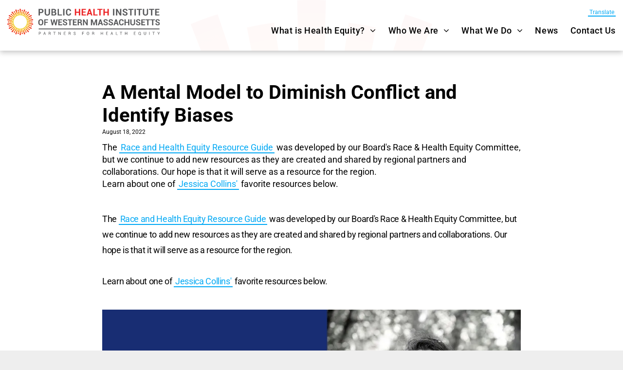

--- FILE ---
content_type: text/html;charset=utf-8
request_url: https://www.publichealthwm.org/news-events/general-news/mental-model-diminish-conflict-and-identify-biases
body_size: 27554
content:
<!doctype html >
<html xmlns="http://www.w3.org/1999/xhtml" lang="en"
      class="">
<head>
    <meta charset="utf-8">
    




































<script type="text/javascript">
    window._currentDevice = 'desktop';
    window.Parameters = window.Parameters || {
        HomeUrl: 'https://www.publichealthwm.org/',
        AccountUUID: 'ebad742014434cb9b4dcc4d075b9ed19',
        SystemID: 'US_DIRECT_PRODUCTION',
        SiteAlias: '8a359c3c',
        SiteType: atob('RFVEQU9ORQ=='),
        PublicationDate: 'Mon Jan 12 20:02:31 UTC 2026',
        ExternalUid: null,
        IsSiteMultilingual: false,
        InitialPostAlias: 'blog/news-events/general-news/mental-model-diminish-conflict-and-identify-biases',
        InitialPostPageUuid: '6510294f6ee34b8bb6a974c95c738d98',
        InitialDynamicItem: '',
        DynamicPageInfo: {
            isDynamicPage: false,
            base64JsonRowData: 'null',
        },
        InitialPageAlias: 'd1-internal-blog-post',
        InitialPageUuid: 'a38e58621b154bb9aefbd359a70a9a01',
        InitialPageId: '1195640285',
        InitialEncodedPageAlias: 'ZDEtaW50ZXJuYWwtYmxvZy1wb3N0',
        InitialHeaderUuid: '1d3dc18b58004b1cb6a6492c7edd50e8',
        CurrentPageUrl: '',
        IsCurrentHomePage: false,
        AllowAjax: false,
        AfterAjaxCommand: null,
        HomeLinkText: 'Back To Home',
        UseGalleryModule: false,
        CurrentThemeName: 'Layout Theme',
        ThemeVersion: '500000',
        DefaultPageAlias: '',
        RemoveDID: true,
        WidgetStyleID: null,
        IsHeaderFixed: false,
        IsHeaderSkinny: false,
        IsBfs: true,
        StorePageAlias: 'null',
        StorePagesUrls: 'e30=',
        IsNewStore: 'false',
        StorePath: '',
        StoreId: 'null',
        StoreVersion: 0,
        StoreBaseUrl: '',
        StoreCleanUrl: true,
        StoreDisableScrolling: true,
        IsStoreSuspended: false,
        HasCustomDomain: true,
        SimpleSite: false,
        showCookieNotification: false,
        cookiesNotificationMarkup: 'null',
        translatedPageUrl: '',
        isFastMigrationSite: false,
        sidebarPosition: 'NA',
        currentLanguage: 'en',
        currentLocale: 'en',
        NavItems: '[base64]',
        errors: {
            general: 'There was an error connecting to the page.<br/> Make sure you are not offline.',
            password: 'Incorrect name/password combination',
            tryAgain: 'Try again'
        },
        NavigationAreaParams: {
            ShowBackToHomeOnInnerPages: true,
            NavbarSize: -1,
            NavbarLiveHomePage: 'https://www.publichealthwm.org/',
            BlockContainerSelector: '.dmBody',
            NavbarSelector: '#dmNav:has(a)',
            SubNavbarSelector: '#subnav_main'
        },
        hasCustomCode: true,
        planID: '7',
        customTemplateId: 'null',
        siteTemplateId: 'null',
        productId: 'DM_DIRECT',
        disableTracking: false,
        pageType: 'BLOG_LAYOUT',
        isRuntimeServer: true,
        isInEditor: false,
        hasNativeStore: false,
        defaultLang: 'en',
        hamburgerMigration: null,
        isFlexSite: false
    };

    window.Parameters.LayoutID = {};
    window.Parameters.LayoutID[window._currentDevice] = 6;
    window.Parameters.LayoutVariationID = {};
    window.Parameters.LayoutVariationID[window._currentDevice] = 5;
</script>





















<!-- Injecting site-wide to the head -->

<meta name="google-site-verification" content="qkRrKsHbYnmrw597Zr9PPixsvufZSVXBAmnAngunH48" data-swh-uuid="0e998681c34f48bf8968f5e7c17a7853"/>



<!-- End Injecting site-wide to the head -->

<!-- Inject secured cdn script -->


<!-- ========= Meta Tags ========= -->
<!-- PWA settings -->
<script>
    function toHash(str) {
        var hash = 5381, i = str.length;
        while (i) {
            hash = hash * 33 ^ str.charCodeAt(--i)
        }
        return hash >>> 0
    }
</script>
<script>
    (function (global) {
    //const cacheKey = global.cacheKey;
    const isOffline = 'onLine' in navigator && navigator.onLine === false;
    const hasServiceWorkerSupport = 'serviceWorker' in navigator;
    if (isOffline) {
        console.log('offline mode');
    }
    if (!hasServiceWorkerSupport) {
        console.log('service worker is not supported');
    }
    if (hasServiceWorkerSupport && !isOffline) {
        window.addEventListener('load', function () {
            const serviceWorkerPath = '/runtime-service-worker.js?v=3';
            navigator.serviceWorker
                .register(serviceWorkerPath, { scope: './' })
                .then(
                    function (registration) {
                        // Registration was successful
                        console.log(
                            'ServiceWorker registration successful with scope: ',
                            registration.scope
                        );
                    },
                    function (err) {
                        // registration failed :(
                        console.log('ServiceWorker registration failed: ', err);
                    }
                )
                .catch(function (err) {
                    console.log(err);
                });
        });

        // helper function to refresh the page
        var refreshPage = (function () {
            var refreshing;
            return function () {
                if (refreshing) return;
                // prevent multiple refreshes
                var refreshkey = 'refreshed' + location.href;
                var prevRefresh = localStorage.getItem(refreshkey);
                if (prevRefresh) {
                    localStorage.removeItem(refreshkey);
                    if (Date.now() - prevRefresh < 30000) {
                        return; // dont go into a refresh loop
                    }
                }
                refreshing = true;
                localStorage.setItem(refreshkey, Date.now());
                console.log('refereshing page');
                window.location.reload();
            };
        })();

        function messageServiceWorker(data) {
            return new Promise(function (resolve, reject) {
                if (navigator.serviceWorker.controller) {
                    var worker = navigator.serviceWorker.controller;
                    var messageChannel = new MessageChannel();
                    messageChannel.port1.onmessage = replyHandler;
                    worker.postMessage(data, [messageChannel.port2]);
                    function replyHandler(event) {
                        resolve(event.data);
                    }
                } else {
                    resolve();
                }
            });
        }
    }
})(window);
</script>
<!-- Add manifest -->
<!-- End PWA settings -->



<link rel="canonical" href="https://www.publichealthwm.org/news-events/general-news/mental-model-diminish-conflict-and-identify-biases">

<meta id="view" name="viewport" content="initial-scale=1, minimum-scale=1, maximum-scale=5, viewport-fit=cover">
<meta name="apple-mobile-web-app-capable" content="yes">

<!--Add favorites icons-->

<link rel="apple-touch-icon"
      href="https://irp.cdn-website.com/8a359c3c/dms3rep/multi/fav.png"/>

<link rel="icon" type="image/x-icon" href="https://irp.cdn-website.com/8a359c3c/site_favicon_16_1725919467084.ico"/>

<!-- End favorite icons -->
<link rel="preconnect" href="https://lirp.cdn-website.com/"/>



<!-- render the required CSS and JS in the head section -->
<script id='d-js-dmapi'>
    window.SystemID = 'US_DIRECT_PRODUCTION';

    if (!window.dmAPI) {
        window.dmAPI = {
            registerExternalRuntimeComponent: function () {
            },
            getCurrentDeviceType: function () {
                return window._currentDevice;
            },
            runOnReady: (ns, fn) => {
                const safeFn = dmAPI.toSafeFn(fn);
                ns = ns || 'global_' + Math.random().toString(36).slice(2, 11);
                const eventName = 'afterAjax.' + ns;

                if (document.readyState === 'complete') {
                    $.DM.events.off(eventName).on(eventName, safeFn);
                    setTimeout(function () {
                        safeFn({
                            isAjax: false,
                        });
                    }, 0);
                } else {
                    window?.waitForDeferred?.('dmAjax', () => {
                        $.DM.events.off(eventName).on(eventName, safeFn);
                        safeFn({
                            isAjax: false,
                        });
                    });
                }
            },
            toSafeFn: (fn) => {
                if (fn?.safe) {
                    return fn;
                }
                const safeFn = function (...args) {
                    try {
                        return fn?.apply(null, args);
                    } catch (e) {
                        console.log('function failed ' + e.message);
                    }
                };
                safeFn.safe = true;
                return safeFn;
            }
        };
    }

    if (!window.requestIdleCallback) {
        window.requestIdleCallback = function (fn) {
            setTimeout(fn, 0);
        }
    }
</script>

<!-- loadCSS function header.jsp-->






<script id="d-js-load-css">
/**
 * There are a few <link> tags with CSS resource in them that are preloaded in the page
 * in each of those there is a "onload" handler which invokes the loadCSS callback
 * defined here.
 * We are monitoring 3 main CSS files - the runtime, the global and the page.
 * When each load we check to see if we can append them all in a batch. If threre
 * is no page css (which may happen on inner pages) then we do not wait for it
 */
(function () {
  let cssLinks = {};
  function loadCssLink(link) {
    link.onload = null;
    link.rel = "stylesheet";
    link.type = "text/css";
  }
  
    function checkCss() {
      const pageCssLink = document.querySelector("[id*='CssLink']");
      const widgetCssLink = document.querySelector("[id*='widgetCSS']");

        if (cssLinks && cssLinks.runtime && cssLinks.global && (!pageCssLink || cssLinks.page) && (!widgetCssLink || cssLinks.widget)) {
            const storedRuntimeCssLink = cssLinks.runtime;
            const storedPageCssLink = cssLinks.page;
            const storedGlobalCssLink = cssLinks.global;
            const storedWidgetCssLink = cssLinks.widget;

            storedGlobalCssLink.disabled = true;
            loadCssLink(storedGlobalCssLink);

            if (storedPageCssLink) {
                storedPageCssLink.disabled = true;
                loadCssLink(storedPageCssLink);
            }

            if(storedWidgetCssLink) {
                storedWidgetCssLink.disabled = true;
                loadCssLink(storedWidgetCssLink);
            }

            storedRuntimeCssLink.disabled = true;
            loadCssLink(storedRuntimeCssLink);

            requestAnimationFrame(() => {
                setTimeout(() => {
                    storedRuntimeCssLink.disabled = false;
                    storedGlobalCssLink.disabled = false;
                    if (storedPageCssLink) {
                      storedPageCssLink.disabled = false;
                    }
                    if (storedWidgetCssLink) {
                      storedWidgetCssLink.disabled = false;
                    }
                    // (SUP-4179) Clear the accumulated cssLinks only when we're
                    // sure that the document has finished loading and the document 
                    // has been parsed.
                    if(document.readyState === 'interactive') {
                      cssLinks = null;
                    }
                }, 0);
            });
        }
    }
  

  function loadCSS(link) {
    try {
      var urlParams = new URLSearchParams(window.location.search);
      var noCSS = !!urlParams.get("nocss");
      var cssTimeout = urlParams.get("cssTimeout") || 0;

      if (noCSS) {
        return;
      }
      if (link.href && link.href.includes("d-css-runtime")) {
        cssLinks.runtime = link;
        checkCss();
      } else if (link.id === "siteGlobalCss") {
        cssLinks.global = link;
        checkCss();
      } 
      
      else if (link.id && link.id.includes("CssLink")) {
        cssLinks.page = link;
        checkCss();
      } else if (link.id && link.id.includes("widgetCSS")) {
        cssLinks.widget = link;
        checkCss();
      }
      
      else {
        requestIdleCallback(function () {
          window.setTimeout(function () {
            loadCssLink(link);
          }, parseInt(cssTimeout, 10));
        });
      }
    } catch (e) {
      throw e
    }
  }
  window.loadCSS = window.loadCSS || loadCSS;
})();
</script>



<script data-role="deferred-init" type="text/javascript">
    /* usage: window.getDeferred(<deferred name>).resolve() or window.getDeferred(<deferred name>).promise.then(...)*/
    function Def() {
        this.promise = new Promise((function (a, b) {
            this.resolve = a, this.reject = b
        }).bind(this))
    }

    const defs = {};
    window.getDeferred = function (a) {
        return null == defs[a] && (defs[a] = new Def), defs[a]
    }
    window.waitForDeferred = function (b, a, c) {
        let d = window?.getDeferred?.(b);
        d
            ? d.promise.then(a)
            : c && ["complete", "interactive"].includes(document.readyState)
                ? setTimeout(a, 1)
                : c
                    ? document.addEventListener("DOMContentLoaded", a)
                    : console.error(`Deferred  does not exist`);
    };
</script>
<style id="forceCssIncludes">
    /* This file is auto-generated from a `scss` file with the same name */

.videobgwrapper{overflow:hidden;position:absolute;z-index:0;width:100%;height:100%;top:0;left:0;pointer-events:none;border-radius:inherit}.videobgframe{position:absolute;width:101%;height:100%;top:50%;left:50%;transform:translateY(-50%) translateX(-50%);object-fit:fill}#dm video.videobgframe{margin:0}@media (max-width:767px){.dmRoot .dmPhotoGallery.newPhotoGallery:not(.photo-gallery-done){min-height:80vh}}@media (min-width:1025px){.dmRoot .dmPhotoGallery.newPhotoGallery:not(.photo-gallery-done){min-height:45vh}}@media (min-width:768px) and (max-width:1024px){.responsiveTablet .dmPhotoGallery.newPhotoGallery:not(.photo-gallery-done){min-height:45vh}}#dm [data-show-on-page-only]{display:none!important}#dmRoot div.stickyHeaderFix div.site_content{margin-top:0!important}#dmRoot div.stickyHeaderFix div.hamburger-header-container{position:relative}
    

</style>
<style id="cssVariables" type="text/css">
    :root {
  --color_1: rgba(8, 8, 8, 1);
  --color_2: rgba(255,255,255,1);
  --color_3: rgba(245, 242, 239, 1);
  --color_4: rgba(232, 230, 24, 1);
  --color_5: rgba(236, 36, 38, 1);
  --color_6: rgba(248, 154, 28, 1);
  --color_7: rgba(255, 254, 248, 0.38);
  --color_8: rgba(0, 0, 0, 0);
}
</style>























<!-- Google Fonts Include -->













<!-- loadCSS function fonts.jsp-->



<link type="text/css" rel="stylesheet" href="https://irp.cdn-website.com/fonts/css2?family=Albert+Sans:ital,wght@0,100..900;1,100..900&family=Domine:ital,wght@0,400..700;1,400..700&family=Over+the+Rainbow:ital,wght@0,400&family=Special+Elite:ital,wght@0,400&family=Amiko:ital,wght@0,400;0,600;0,700&family=Give+You+Glory:ital,wght@0,400&family=Unna:ital,wght@0,400;0,700;1,400;1,700&family=Alegreya:ital,wght@0,400..900;1,400..900&family=Amiri:ital,wght@0,400;0,700;1,400;1,700&family=Barlow:ital,wght@0,100;0,200;0,300;0,400;0,500;0,600;0,700;0,800;0,900;1,100;1,200;1,300;1,400;1,500;1,600;1,700;1,800;1,900&family=Bebas+Neue:ital,wght@0,400&family=Be+Vietnam:ital,wght@0,100;0,200;0,300;0,400;0,600;0,700;0,800;0,900&family=Comfortaa:ital,wght@0,300..700;1,300..700&family=Dancing+Script:ital,wght@0,400..700;1,400..700&family=DM+Sans:ital,wght@0,100..1000;1,100..1000&family=DM+Serif+Display:ital,wght@0,400;1,400&family=Droid+Sans:ital,wght@0,400;0,700&family=Droid+Sans+Mono:ital,wght@0,400&family=Droid+Serif:ital,wght@0,400;0,700&family=Epilogue:ital,wght@0,100..900;1,100..900&family=Fjalla+One:ital,wght@0,400&family=Heebo:ital,wght@0,100..900;1,100..900&family=Inter:ital,wght@0,100..900;1,100..900&family=Jost:ital,wght@0,100..900;1,100..900&amp;subset=latin-ext&amp;display=swap"  />

<link type="text/css" rel="stylesheet" href="https://irp.cdn-website.com/fonts/css2?family=Lato:ital,wght@0,100;0,300;0,400;0,700;0,900;1,100;1,300;1,400;1,700;1,900&family=Lora:ital,wght@0,400..700;1,400..700&family=Merriweather:ital,wght@0,300;0,400;0,700;0,900;1,300;1,400;1,700;1,900&family=Montserrat:ital,wght@0,100..900;1,100..900&family=Muli:ital,wght@0,200;0,300;0,400;0,600;0,700;0,800;0,900&family=Noto+Sans:ital,wght@0,100;0,200;0,300;0,400;0,500;0,600;0,700;0,800;0,900;1,100;1,200;1,300;1,400;1,500;1,600;1,700;1,800;1,900&family=Noto+Serif:ital,wght@0,100..900;1,100..900&family=Nunito+Sans:ital,wght@0,200..1000;1,200..1000&family=Old+Standard+TT:ital,wght@0,400;0,700;1,400&family=Open+Sans:ital,wght@0,300..800;1,300..800&family=Oswald:ital,wght@0,200..700;1,200..700&family=Playfair+Display:ital,wght@0,400..900;1,400..900&family=Petit+Formal+Script:ital,wght@0,400&family=Poppins:ital,wght@0,100;0,200;0,300;0,400;0,500;0,600;0,700;0,800;0,900;1,100;1,200;1,300;1,400;1,500;1,600;1,700;1,800;1,900&family=Prata:ital,wght@0,400&family=Prompt:ital,wght@0,100;0,200;0,300;0,400;0,500;0,600;0,700;0,800;0,900;1,100;1,200;1,300;1,400;1,500;1,600;1,700;1,800;1,900&family=PT+Sans:ital,wght@0,400;0,700;1,400;1,700&family=Quicksand:ital,wght@0,300..700;1,300..700&family=Raleway:ital,wght@0,100..900;1,100..900&family=Roboto:ital,wght@0,100;0,300;0,400;0,500;0,700;0,900;1,100;1,300;1,400;1,500;1,700;1,900&family=Roboto+Mono:ital,wght@0,100..700;1,100..700&family=Roboto+Slab:ital,wght@0,100..900;1,100..900&family=Rubik:ital,wght@0,300..900;1,300..900&family=Rock+Salt:ital,wght@0,400&amp;subset=latin-ext&amp;display=swap"  />

<link type="text/css" rel="stylesheet" href="https://irp.cdn-website.com/fonts/css2?family=Shadows+Into+Light:ital,wght@0,400&family=Slabo+27px:ital,wght@0,400&family=Source+Sans+Pro:ital,wght@0,200;0,300;0,400;0,600;0,700;0,900;1,200;1,300;1,400;1,600;1,700;1,900&family=Spartan:ital,wght@0,100;0,200;0,300;0,400;0,600;0,700;0,800;0,900&family=Sulphur+Point:ital,wght@0,300;0,400;0,700&family=Ubuntu:ital,wght@0,300;0,400;0,500;0,700;1,300;1,400;1,500;1,700&family=Vidaloka:ital,wght@0,400&family=Work+Sans:ital,wght@0,100..900;1,100..900&family=Yeseva+One:ital,wght@0,400&family=Mulish:ital,wght@0,200..1000;1,200..1000&family=Red+Rose:ital,wght@0,300..700;1,300..700&family=Abril+Fatface:ital,wght@0,400&family=Fraunces:ital,wght@0,100..900;1,100..900&family=Albert+Sans:ital,wght@0,100..900;1,100..900&family=Libre+Baskerville:ital,wght@0,400;0,700;1,400&family=Space+Grotesk:ital,wght@0,300..700;1,300..700&family=Outfit:ital,wght@0,100..900;1,100..900&family=Aboreto:ital,wght@0,400&family=Arapey:ital,wght@0,400;1,400&family=Questrial:ital,wght@0,400&family=Marcellus:ital,wght@0,400&family=Red+Hat+Display:ital,wght@0,300..900;1,300..900&family=Red+Hat+Text:ital,wght@0,300..700;1,300..700&family=Quattrocento+Sans:ital,wght@0,400;0,700;1,400;1,700&amp;subset=latin-ext&amp;display=swap"  />

<link type="text/css" rel="stylesheet" href="https://irp.cdn-website.com/fonts/css2?family=Hedvig+Letters+Serif:ital,wght@0,400&amp;subset=latin-ext&amp;display=swap"  />





<!-- RT CSS Include d-css-runtime-desktop-one-package-structured-global-->
<link rel="stylesheet" type="text/css" href="https://static.cdn-website.com/mnlt/production/6102/_dm/s/rt/dist/css/d-css-runtime-desktop-one-package-structured-global.min.css" />

<!-- End of RT CSS Include -->

<link type="text/css" rel="stylesheet" href="https://irp.cdn-website.com/WIDGET_CSS/03c2aa8c843fccf2b266488ccb1208d2.css" id="widgetCSS" />

<!-- Support `img` size attributes -->
<style>img[width][height] {
  height: auto;
}</style>

<!-- Support showing sticky element on page only -->
<style>
  body[data-page-alias="d1-internal-blog-post"] #dm [data-show-on-page-only="d1-internal-blog-post"] {
    display: block !important;
  }
</style>

<!-- This is populated in Ajax navigation -->
<style id="pageAdditionalWidgetsCss" type="text/css">
</style>




<!-- Site CSS -->
<link type="text/css" rel="stylesheet" href="https://irp.cdn-website.com/8a359c3c/files/8a359c3c_1.min.css?v=974" id="siteGlobalCss" />



<style id="customWidgetStyle" type="text/css">
    
</style>
<style id="innerPagesStyle" type="text/css">
    
    *#dm *.dmBody a.span.textonly
{
	color:rgb(255,255,255) !important;
}
*#dm *.dmBody div.dmform-error
{
	font-style:normal !important;
}
*#dm *.dmBody div.dmforminput textarea
{
	font-style:italic !important;
}
*#dm *.dmBody div.dmforminput *.fileUploadLink
{
	font-style:italic !important;
}
*#dm *.dmBody div.checkboxwrapper span
{
	font-style:italic !important;
}
*#dm *.dmBody div.radiowrapper span
{
	font-style:italic !important;
}
*#dm *.dmBody *.u_1250789679
{
	text-align:LEFT !important;
}
*#dm *.dmBody *.u_1250789679 *.rteBlock
{
	text-align:LEFT !important;
}
*#dm *.dmBody *.u_1203658528
{
	width:100% !important;
}
*#dm *.d-page-1716942098 DIV.dmInner
{
	background-repeat:no-repeat !important;
	background-size:cover !important;
	background-attachment:fixed !important;
	background-position:50% 50% !important;
}
*#dm *.d-page-1716942098 DIV#dmSlideRightNavRight
{
	background-repeat:no-repeat !important;
	background-image:none !important;
	background-size:cover !important;
	background-attachment:fixed !important;
	background-position:50% 50% !important;
}
*.dmTabletBody *.hamburger-header
{
	display:null !important;
}
*.dmTabletBody *.hamburger-drawer
{
	display:null !important;
}
*.dmTabletBody *.layout-drawer-hamburger
{
	display:null !important;
}
*.dmTabletBody *[dmtemplateid*="amburger"] *#site_content *.site_content
{
	margin-top:null !important;
}
*#dm *.dmBody div.u_1668470589
{
	padding-top:0px !important;
}
*#dm *.dmBody div.u_1750185103
{
	float:none !important;
	top:0px !important;
	left:0 !important;
	width:calc(100% - 0px) !important;
	position:relative !important;
	padding-top:0px !important;
	padding-left:0px !important;
	padding-bottom:0px !important;
	margin-right:auto !important;
	margin-left:auto !important;
	max-width:100% !important;
	margin-top:22px !important;
	margin-bottom:0px !important;
	padding-right:0px !important;
	min-width:25px !important;
	text-align:start !important;
	display:block !important;
	height:auto !important;
}
*#dm *.dmBody div.u_1250789679
{
	float:none !important;
	top:0px !important;
	left:0 !important;
	width:calc(100% - 0px) !important;
	position:relative !important;
	height:auto !important;
	padding-top:2px !important;
	padding-left:0px !important;
	padding-bottom:2px !important;
	margin-right:auto !important;
	margin-left:auto !important;
	max-width:100% !important;
	margin-top:19px !important;
	margin-bottom:8px !important;
	padding-right:0px !important;
	min-width:25px !important;
	display:block !important;
}
*#dm *.dmBody div.u_1471232539
{
	padding-top:50px !important;
	padding-left:0px !important;
	margin-top:0px !important;
	padding-right:0px !important;
	margin-left:0px !important;
	padding-bottom:100px !important;
	margin-bottom:0px !important;
	margin-right:0px !important;
	width:auto !important;
}
*#dm *.dmBody div.u_1203658528
{
	float:none !important;
	top:0px !important;
	left:0 !important;
	width:calc(100% - 0px) !important;
	position:relative !important;
	height:auto !important;
	padding-top:0px !important;
	padding-left:0px !important;
	padding-bottom:0px !important;
	min-height:auto !important;
	margin-right:auto !important;
	margin-left:auto !important;
	max-width:100% !important;
	margin-top:0px !important;
	margin-bottom:0px !important;
	padding-right:0px !important;
	min-width:25px !important;
	text-align:start !important;
}

    
</style>


<style
        id="additionalGlobalCss" type="text/css"
>
</style>

<style id="pagestyle" type="text/css">
    *#dm *.dmBody a.span.textonly { color:rgb(255,255,255) !important; }

*#dm *.dmBody div.dmform-error { font-style:normal !important; }

*#dm *.dmBody div.dmforminput textarea { font-style:italic !important; }

*#dm *.dmBody div.dmforminput *.fileUploadLink { font-style:italic !important; }

*#dm *.dmBody div.checkboxwrapper span { font-style:italic !important; }

*#dm *.dmBody div.radiowrapper span { font-style:italic !important; }

*.dmFooterContainer { display:null !important; }

*#dm *.dmBody div.u_1214401551 { background-color:rgba(0,0,0,0) !important; }

*#dm *.dmBody *.u_1315103047 *.title { text-align:CENTER !important; }

*#dm *.dmBody *.u_1315103047 .shareLink .share-icon { color:var(--color_2) !important; }

*#dm *.dmBody div.u_1955241875 { background-color:var(--color_1) !important; }

*#dm *.dmBody div.u_1846542956 .postArticle>.inner {
  background-color:rgba(0,0,0,0) !important;
  box-shadow:none !important;
  -moz-box-shadow:none !important;
  -webkit-box-shadow:none !important;
}

*#dm *.dmBody div.u_1846542956 .postArticle .blogImgLink { height:220px !important; }

*#dm *.dmBody div.u_1846542956 .postDescription { color:var(--color_3) !important; }

*#dm *.dmBody *.u_1009071110 { text-align:LEFT !important; }

*#dm *.dmBody *.u_1009071110 *.rteBlock { text-align:LEFT !important; }

*#dm *.dmBody div.u_1821464270 { background-color:rgba(0,0,0,0) !important; }

*#dm *.dmBody div.u_1061888463 { background-color:rgba(0,0,0,0) !important; }

*#dm *.dmBody div.u_1009071110 p {
  color:var(--color_1) !important;
  font-weight:normal !important;
}

*#dm *.dmBody div.u_1009071110 {
  color:var(--color_1) !important;
  font-weight:normal !important;
}

*#dm *.dmBody div.u_1315103047 .title { font-weight:normal !important; }

*#dm *.dmBody h1.u_1892547435 p { color:rgba(0,0,0,1) !important; }

*#dm *.dmBody h1.u_1892547435 { color:rgba(0,0,0,1) !important; }

*#dm *.dmBody div.u_1846542956 .postTitle a {
  color:var(--color_2) !important;
  font-family:'Roboto' !important;
  font-weight:bold !important;
}

*#dm *.dmBody div.u_1315103047 .shareLink .share-icon { background-color:var(--color_1) !important; }

</style>

<style id="pagestyleDevice" type="text/css">
    *#dm *.d-page-1716942098 DIV.dmInner
{
	background-repeat:no-repeat !important;
	background-size:cover !important;
	background-attachment:fixed !important;
	background-position:50% 50% !important;
}
*#dm *.d-page-1716942098 DIV#dmSlideRightNavRight
{
	background-repeat:no-repeat !important;
	background-image:none !important;
	background-size:cover !important;
	background-attachment:fixed !important;
	background-position:50% 50% !important;
}
*.dmTabletBody *.hamburger-header
{
	display:null !important;
}
*.dmTabletBody *.hamburger-drawer
{
	display:null !important;
}
*.dmTabletBody *.layout-drawer-hamburger
{
	display:null !important;
}
*.dmTabletBody *[dmtemplateid*="amburger"] *#site_content *.site_content
{
	margin-top:null !important;
}
*#dm *.dmBody div.u_1861057944
{
	padding-top:0 !important;
	padding-right:0 !important;
	padding-left:0 !important;
	margin-left:0 !important;
	padding-bottom:0 !important;
	margin-top:0 !important;
	margin-bottom:0 !important;
	margin-right:0 !important;
}
*#dm *.dmBody div.u_1815935546
{
	float:none !important;
	top:0 !important;
	left:0 !important;
	width:100% !important;
	position:relative !important;
	height:auto !important;
	padding-top:2px !important;
	padding-left:0 !important;
	padding-bottom:2px !important;
	margin-right:auto !important;
	margin-left:auto !important;
	max-width:100% !important;
	margin-top:8px !important;
	margin-bottom:8px !important;
	padding-right:0 !important;
	min-width:0 !important;
	text-align:center !important;
	display:block !important;
}
*#dm *.dmBody div.u_1200968374
{
	float:none !important;
	top:0 !important;
	left:0 !important;
	width:100% !important;
	position:relative !important;
	height:auto !important;
	padding-top:2px !important;
	padding-left:0 !important;
	padding-bottom:2px !important;
	margin-right:auto !important;
	margin-left:auto !important;
	max-width:100% !important;
	margin-top:8px !important;
	margin-bottom:8px !important;
	padding-right:0 !important;
	min-width:0 !important;
	text-align:center !important;
	display:block !important;
}
*#dm *.dmBody *.u_1315103047 .share-icons .shareLink:not(:last-child)
{
	margin-right:12px !important;
}
*#dm *.dmBody div.u_1846542956 .postTitle a
{
	font-size:16px !important;
}
*#dm *.dmBody div.u_1879452075
{
	padding-top:0 !important;
	padding-right:0 !important;
	padding-left:0 !important;
	margin-left:0 !important;
	padding-bottom:0 !important;
	margin-top:0 !important;
	margin-bottom:0 !important;
	margin-right:0 !important;
}
*#dm *.dmBody div.u_1955241875
{
	padding-top:80px !important;
	padding-left:60px !important;
	padding-right:60px !important;
	margin-top:0 !important;
	padding-bottom:80px !important;
	margin-left:0 !important;
	margin-bottom:0 !important;
	margin-right:0 !important;
	width:auto !important;
}
*#dm *.dmBody *.u_1315103047 .shareLink .share-icon
{
	width:22px !important;
	height:22px !important;
	font-size:13.2px !important;
	line-height:22px !important;
}
*#dm *.dmBody div.u_1315103047
{
	padding-top:0px !important;
	float:none !important;
	top:0px !important;
	left:0 !important;
	width:calc(100% - 170px) !important;
	position:relative !important;
	height:auto !important;
	padding-left:0px !important;
	padding-bottom:0px !important;
	margin-right:auto !important;
	margin-left:auto !important;
	max-width:860px !important;
	margin-top:10px !important;
	margin-bottom:0px !important;
	padding-right:0px !important;
	min-width:25px !important;
	text-align:center !important;
	display:block !important;
	min-height:auto !important;
}
*#dm *.dmBody div.u_1061888463
{
	padding-top:0px !important;
	margin-top:0px !important;
	padding-left:60px !important;
	padding-right:60px !important;
	margin-left:0px !important;
	padding-bottom:20px !important;
	margin-bottom:0px !important;
	margin-right:0px !important;
	width:auto !important;
}
*#dm *.dmBody div.u_1214401551
{
	padding-top:0px !important;
	padding-left:0px !important;
	padding-right:0px !important;
	margin-left:150px !important;
	margin-right:150px !important;
	padding-bottom:0px !important;
	margin-top:0px !important;
	margin-bottom:0px !important;
}
*#dm *.dmBody div.u_1009071110 p
{
	font-size:12px !important;
}
*#dm *.dmBody div.u_1315103047 .title
{
	font-size:12px !important;
}
*#dm *.dmBody div.u_1846542956 .postDescription
{
	font-size:12px !important;
}
*#dm *.dmBody div.u_1846542956
{
	float:none !important;
	top:0px !important;
	left:0 !important;
	width:calc(100% - 150px) !important;
	position:relative !important;
	height:auto !important;
	padding-top:0px !important;
	padding-left:0px !important;
	padding-bottom:0px !important;
	margin-right:auto !important;
	margin-left:auto !important;
	max-width:900px !important;
	margin-top:19px !important;
	margin-bottom:0px !important;
	padding-right:0px !important;
	min-width:25px !important;
	text-align:start !important;
	justify-content:normal !important;
	align-items:center !important;
	min-height:auto !important;
}
*#dm *.dmBody div.u_1464203433
{
	margin-left:auto !important;
	padding-top:0px !important;
	padding-left:0px !important;
	padding-bottom:0px !important;
	margin-top:0px !important;
	margin-bottom:0px !important;
	margin-right:auto !important;
	padding-right:0px !important;
	float:none !important;
	top:0px !important;
	left:0 !important;
	width:calc(100% - 50px) !important;
	position:relative !important;
	height:auto !important;
	max-width:1100px !important;
	min-width:25px !important;
	min-height:auto !important;
}
*#dm *.dmBody div.u_1009071110
{
	padding-top:0px !important;
	display:block !important;
	float:none !important;
	top:0px !important;
	left:0px !important;
	width:calc(100% - 0px) !important;
	position:relative !important;
	height:auto !important;
	padding-left:0px !important;
	padding-bottom:0px !important;
	max-width:100% !important;
	padding-right:0px !important;
	min-width:25px !important;
	text-align:left !important;
	margin-right:0px !important;
	margin-left:0px !important;
	margin-top:-8px !important;
	margin-bottom:0px !important;
	font-size:12px !important;
	min-height:auto !important;
}
*#dm *.dmBody h1.u_1892547435
{
	float:none !important;
	top:0px !important;
	left:0 !important;
	width:calc(100% - 0px) !important;
	position:relative !important;
	height:auto !important;
	padding-top:2px !important;
	padding-left:0px !important;
	padding-bottom:2px !important;
	min-height:auto !important;
	margin-right:auto !important;
	margin-left:auto !important;
	max-width:100% !important;
	margin-top:0px !important;
	margin-bottom:8px !important;
	padding-right:0px !important;
	min-width:25px !important;
}
*#dm *.dmBody div.u_1821464270
{
	padding-top:60px !important;
	padding-left:60px !important;
	padding-right:60px !important;
	margin-left:0px !important;
	padding-bottom:60px !important;
	margin-top:0px !important;
	margin-bottom:0px !important;
	margin-right:0px !important;
	width:auto !important;
}

</style>

<!-- Flex Sections CSS -->







<style id="globalFontSizeStyle" type="text/css">
    .font-size-16, .size-16, .size-16 > font { font-size: 16px !important; }.font-size-12, .size-12, .size-12 > font { font-size: 12px !important; }
</style>
<style id="pageFontSizeStyle" type="text/css">
</style>




<style id="hideAnimFix">
  .dmDesktopBody:not(.editGrid) [data-anim-desktop]:not([data-anim-desktop='none']), .dmDesktopBody:not(.editGrid) [data-anim-extended] {
    visibility: hidden;
  }

  .dmDesktopBody:not(.editGrid) .dmNewParagraph[data-anim-desktop]:not([data-anim-desktop='none']), .dmDesktopBody:not(.editGrid) .dmNewParagraph[data-anim-extended] {
    visibility: hidden !important;
  }


  #dmRoot:not(.editGrid) .flex-element [data-anim-extended] {
    visibility: hidden;
  }

</style>






<!-- End render the required css and JS in the head section -->









  <link type="application/rss+xml" rel="alternate" href="https://www.publichealthwm.org/feed/rss2"/>
  <link type="application/atom+xml" rel="alternate" href="https://www.publichealthwm.org/feed/atom"/>
  <script type="application/ld+json">

{
  "@context" : {
    "@vocab" : "http://schema.org/"
  },
  "@type" : "BlogPosting",
  "headline" : "A Mental Model to Diminish Conflict and Identify Biases",
  "datePublished" : "2022-08-18T14:06:00",
  "dateModified" : "2024-07-15T19:17:18",
  "image" : "https://irp.cdn-website.com/8a359c3c/dms3rep/multi/JC_New_Photo.jpg",
  "description" : "Read how Executive Director Jessica Collins is using the resources from our Race and Health Equity Resource Guide."
}

  </script>
  <meta property="og:type" content="article"/>
  <meta name="twitter:card" content="summary_large_image"/>
  <meta name="twitter:title" content="A Mental Model to Diminish Conflict and Identify Biases"/>
  <meta name="twitter:description" content="Read how Executive Director Jessica Collins is using the resources from our Race and Health Equity Resource Guide."/>
  <meta name="twitter:image" content="https://lirp.cdn-website.com/8a359c3c/dms3rep/multi/opt/JC_New_Photo-1920w.jpg"/>
  <meta name="article:published_time" content="2022-08-18T14:06Z"/>
  <meta property="og:description" content="Read how Executive Director Jessica Collins is using the resources from our Race and Health Equity Resource Guide."/>
  <meta property="og:url" content="https://www.publichealthwm.org/news-events/general-news/mental-model-diminish-conflict-and-identify-biases"/>
  <meta property="og:title" content="A Mental Model to Diminish Conflict and Identify Biases"/>
  <meta property="og:image" content="https://lirp.cdn-website.com/8a359c3c/dms3rep/multi/opt/JC_New_Photo-1920w.jpg"/>
  <title>
    
    A Mental Model to Diminish Conflict and Identify Biases
  
  </title>
  <meta name="description" content="Read how Executive Director Jessica Collins is using the resources from our Race and Health Equity Resource Guide."/>




<!-- SYS- VVNfRElSRUNUX1BST0RVQ1RJT04= -->
</head>





















<body id="dmRoot" data-page-alias="d1-internal-blog-post"  class="dmRoot dmDesktopBody fix-mobile-scrolling addCanvasBorder dmResellerSite mac dmLargeBody responsiveTablet "
      style="padding:0;margin:0;"
      
    >
















<!-- ========= Site Content ========= -->
<div id="dm" class='dmwr'>
    
    <div class="dm_wrapper standard-var5 widgetStyle-3 standard">
         <div dmwrapped="true" id="1901957768" class="dm-home-page" themewaschanged="true" desktop-global-classes="" tablet-global-classes=""> <div dmtemplateid="Hamburger" data-responsive-name="ResponsiveDesktopTopTabletHamburger" class="runtime-module-container dm-bfs dm-layout-sec hasAnimations rows-1200 hamburger-reverse dmPageBody d-page-1716942098 inputs-css-clean dmFreeHeader" id="dm-outer-wrapper" data-page-class="1716942098" data-soch="true" data-background-parallax-selector=".dmHomeSection1, .dmSectionParallex"> <div id="dmStyle_outerContainer" class="dmOuter"> <div id="dmStyle_innerContainer" class="dmInner"> <div class="dmLayoutWrapper standard-var dmStandardDesktop"> <div id="site_content"> <div class="p_hfcontainer showOnMedium"> <div id="hamburger-drawer" class="hamburger-drawer layout-drawer" layout="4821f93654f44cd4b3564a9fb45461dd===header" data-origin="top" data-auto-height="true"> <div class="u_1402985415 dmRespRow" style="text-align: center;" id="1402985415"> <div class="dmRespColsWrapper" id="1234845573"> <div class="u_1285182110 dmRespCol small-12 medium-12 large-12 empty-column" id="1285182110"></div> 
</div> 
</div> 
 <div class="u_1243391904 dmRespRow middleDrawerRow hasBackgroundOverlay" style="text-align: center;" id="1243391904"> <div class="dmRespColsWrapper" id="1249508559"> <div class="u_1750771529 dmRespCol small-12 large-7 medium-7" id="1750771529"> <nav class="u_1670844363 effect-bottom main-navigation unifiednav dmLinksMenu" role="navigation" layout-main="vertical_nav_layout_2" layout-sub="" data-show-vertical-sub-items="HIDE" id="1670844363" dmle_extension="onelinksmenu" data-element-type="onelinksmenu" data-logo-src="" alt="" data-nav-structure="VERTICAL" wr="true" icon="true" surround="true" adwords="" navigation-id="unifiedNav"> <ul role="menubar" class="unifiednav__container  " data-auto="navigation-pages"> <li role="menuitem" aria-haspopup="true" data-sub-nav-menu="true" class=" unifiednav__item-wrap " data-auto="more-pages" data-depth="0"> <a href="/what-health-equity" class="unifiednav__item  dmUDNavigationItem_010101744247  unifiednav__item_has-sub-nav" target="" data-target-page-alias=""> <span class="nav-item-text " data-link-text="What is Health Equity?" data-auto="page-text-style">What is Health Equity?<span class="icon icon-angle-down"></span> 
</span> 
</a> 
 <ul role="menu" aria-expanded="false" class="unifiednav__container unifiednav__container_sub-nav" data-depth="0" data-auto="sub-pages"> <li role="menuitem" class=" unifiednav__item-wrap " data-auto="more-pages" data-depth="1"> <a href="/what-influences-health" class="unifiednav__item  dmUDNavigationItem_010101687195  " target="" data-target-page-alias=""> <span class="nav-item-text " data-link-text="What Influences Health?" data-auto="page-text-style">What Influences Health?<span class="icon icon-angle-right"></span> 
</span> 
</a> 
</li> 
 <li role="menuitem" class=" unifiednav__item-wrap " data-auto="more-pages" data-depth="1"> <a href="/race-health-equity-resource-guide" class="unifiednav__item  dmUDNavigationItem_010101290636  " target="" data-target-page-alias=""> <span class="nav-item-text " data-link-text="Race & Health Equity Resource Guide" data-auto="page-text-style">Race &amp; Health Equity Resource Guide<span class="icon icon-angle-right" data-hidden-on-mobile="" data-hidden-on-desktop="" data-hidden-on-tablet=""></span> 
</span> 
</a> 
</li> 
</ul> 
</li> 
 <li role="menuitem" aria-haspopup="true" data-sub-nav-menu="true" class=" unifiednav__item-wrap " data-auto="more-pages" data-depth="0"> <a href="/who-we-are" class="unifiednav__item  dmUDNavigationItem_010101688572  unifiednav__item_has-sub-nav" target="" data-target-page-alias=""> <span class="nav-item-text " data-link-text="Who We Are" data-auto="page-text-style">Who We Are<span class="icon icon-angle-down"></span> 
</span> 
</a> 
 <ul role="menu" aria-expanded="false" class="unifiednav__container unifiednav__container_sub-nav" data-depth="0" data-auto="sub-pages"> <li role="menuitem" class=" unifiednav__item-wrap " data-auto="more-pages" data-depth="1"> <a href="/who-we-are#history" class="unifiednav__item  dmUDNavigationItem_010101897929  " target="" data-target-page-alias=""> <span class="nav-item-text " data-link-text="Our History" data-auto="page-text-style">Our History<span class="icon icon-angle-right"></span> 
</span> 
</a> 
</li> 
 <li role="menuitem" class=" unifiednav__item-wrap " data-auto="more-pages" data-depth="1"> <a href="/who-we-are#mission" class="unifiednav__item  dmUDNavigationItem_010101535733  " target="" data-target-page-alias=""> <span class="nav-item-text " data-link-text="Mission" data-auto="page-text-style">Mission<span class="icon icon-angle-right"></span> 
</span> 
</a> 
</li> 
 <li role="menuitem" class=" unifiednav__item-wrap " data-auto="more-pages" data-depth="1"> <a href="/who-we-are#impact" class="unifiednav__item  dmUDNavigationItem_010101282529  " target="" data-target-page-alias=""> <span class="nav-item-text " data-link-text="Impact" data-auto="page-text-style">Impact<span class="icon icon-angle-right"></span> 
</span> 
</a> 
</li> 
 <li role="menuitem" class=" unifiednav__item-wrap " data-auto="more-pages" data-depth="1"> <a href="/who-we-are/board" class="unifiednav__item  dmUDNavigationItem_010101813597  " target="" data-target-page-alias=""> <span class="nav-item-text " data-link-text="Board" data-auto="page-text-style">Board<span class="icon icon-angle-right"></span> 
</span> 
</a> 
</li> 
 <li role="menuitem" class=" unifiednav__item-wrap " data-auto="more-pages" data-depth="1"> <a href="/who-we-are/staff" class="unifiednav__item  dmUDNavigationItem_010101908312  " target="" data-target-page-alias=""> <span class="nav-item-text " data-link-text="Staff" data-auto="page-text-style">Staff<span class="icon icon-angle-right"></span> 
</span> 
</a> 
</li> 
 <li role="menuitem" class=" unifiednav__item-wrap " data-auto="more-pages" data-depth="1"> <a href="/who-we-are/join-our-team" class="unifiednav__item  dmUDNavigationItem_010101972563  " target="" data-target-page-alias=""> <span class="nav-item-text " data-link-text="Join Our Team" data-auto="page-text-style">Join Our Team<span class="icon icon-angle-right"></span> 
</span> 
</a> 
</li> 
</ul> 
</li> 
 <li role="menuitem" aria-haspopup="true" data-sub-nav-menu="true" class=" unifiednav__item-wrap " data-auto="more-pages" data-depth="0"> <a href="/what-we-do" class="unifiednav__item  dmUDNavigationItem_010101875923  unifiednav__item_has-sub-nav" target="" data-target-page-alias=""> <span class="nav-item-text " data-link-text="What We Do" data-auto="page-text-style">What We Do<span class="icon icon-angle-down"></span> 
</span> 
</a> 
 <ul role="menu" aria-expanded="false" class="unifiednav__container unifiednav__container_sub-nav" data-depth="0" data-auto="sub-pages"> <li role="menuitem" class=" unifiednav__item-wrap " data-auto="more-pages" data-depth="1"> <a href="/what-we-do/coalition-networks" class="unifiednav__item  dmUDNavigationItem_010101736754  " target="" data-target-page-alias=""> <span class="nav-item-text " data-link-text="Coalitions & Networks" data-auto="page-text-style">Coalitions &amp; Networks<span class="icon icon-angle-right" data-hidden-on-mobile="" data-hidden-on-desktop="" data-hidden-on-tablet=""></span> 
</span> 
</a> 
</li> 
 <li role="menuitem" class=" unifiednav__item-wrap " data-auto="more-pages" data-depth="1"> <a href="/what-we-do/research-evaluation" class="unifiednav__item  dmUDNavigationItem_010101227128  " target="" data-target-page-alias=""> <span class="nav-item-text " data-link-text="Research & Evaluation" data-auto="page-text-style">Research &amp; Evaluation<span class="icon icon-angle-right"></span> 
</span> 
</a> 
</li> 
 <li role="menuitem" class=" unifiednav__item-wrap " data-auto="more-pages" data-depth="1"> <a href="/projects" class="unifiednav__item  dmUDNavigationItem_010101824136  " target="" data-target-page-alias=""> <span class="nav-item-text " data-link-text="Projects" data-auto="page-text-style">Projects<span class="icon icon-angle-right" data-hidden-on-mobile="" data-hidden-on-desktop="" data-hidden-on-tablet=""></span> 
</span> 
</a> 
</li> 
 <li role="menuitem" class=" unifiednav__item-wrap " data-auto="more-pages" data-depth="1"> <a href="/policy" class="unifiednav__item  dmUDNavigationItem_010101150490  " target="" data-target-page-alias=""> <span class="nav-item-text " data-link-text="Policy Advocacy" data-auto="page-text-style">Policy Advocacy<span class="icon icon-angle-right"></span> 
</span> 
</a> 
</li> 
 <li role="menuitem" class=" unifiednav__item-wrap " data-auto="more-pages" data-depth="1"> <a href="/what-we-do/data-reports" class="unifiednav__item  dmUDNavigationItem_010101533603  " target="" data-target-page-alias=""> <span class="nav-item-text " data-link-text="Data, Reports, and Webinars" data-auto="page-text-style">Data, Reports, and Webinars<span class="icon icon-angle-right"></span> 
</span> 
</a> 
</li> 
 <li role="menuitem" class=" unifiednav__item-wrap " data-auto="more-pages" data-depth="1"> <a href="/covid-19" class="unifiednav__item  dmUDNavigationItem_010101670653  " target="" data-target-page-alias=""> <span class="nav-item-text " data-link-text="COVID-19" data-auto="page-text-style">COVID-19<span class="icon icon-angle-right"></span> 
</span> 
</a> 
</li> 
 <li role="menuitem" class=" unifiednav__item-wrap " data-auto="more-pages" data-depth="1"> <a href="/what-we-do/other-data-resources" class="unifiednav__item  dmUDNavigationItem_010101151435  " target="" data-target-page-alias=""> <span class="nav-item-text " data-link-text="Links to Key Data Resources" data-auto="page-text-style">Links to Key Data Resources<span class="icon icon-angle-right"></span> 
</span> 
</a> 
</li> 
</ul> 
</li> 
 <li role="menuitem" class=" unifiednav__item-wrap " data-auto="more-pages" data-depth="0"> <a href="/news" class="unifiednav__item  dmUDNavigationItem_010101666703  " target="" data-target-page-alias=""> <span class="nav-item-text " data-link-text="News" data-auto="page-text-style">News<span class="icon icon-angle-down" data-hidden-on-mobile="" data-hidden-on-desktop="" data-hidden-on-tablet=""></span> 
</span> 
</a> 
</li> 
 <li role="menuitem" class=" unifiednav__item-wrap " data-auto="more-pages" data-depth="0"> <a href="/contact-us" class="unifiednav__item  dmUDNavigationItem_010101257209  " target="" data-target-page-alias=""> <span class="nav-item-text " data-link-text="Contact Us" data-auto="page-text-style">Contact Us<span class="icon icon-angle-down"></span> 
</span> 
</a> 
</li> 
</ul> 
</nav> 
</div> 
 <div class="u_1514946331 dmRespCol small-12 large-5 medium-5" id="1514946331"> <div class="u_1767963317 dmNewParagraph" data-element-type="paragraph" id="1767963317" style="transition:opacity 1s ease-in-out;line-height:initial;" data-version="5"><p><span style="color: var(--color_2); display: initial; font-weight: bold;">Follow Us</span></p></div> <div class="u_1698919738 align-center text-align-center dmSocialHub gapSpacing" id="1698919738" dmle_extension="social_hub" data-element-type="social_hub" data-binding="W3siYmluZGluZ05hbWUiOiJzb2NpYWwiLCJ2YWx1ZSI6ImNvbnRlbnRfbGlicmFyeS5nbG9iYWwuc29jaWFsIn1d" wr="true" networks="" icon="true" surround="true" adwords=""> <div class="socialHubWrapper"> <div class="socialHubInnerDiv "> <a href="https://facebook.com/PublicHealthMA" target="_blank" dm_dont_rewrite_url="true" aria-label="facebook" onclick="dm_gaq_push_event &amp;&amp; dm_gaq_push_event(&apos;socialLink&apos;, &apos;click&apos;, &apos;Facebook&apos;)"> <span class="dmSocialFacebook dm-social-icons-facebook oneIcon socialHubIcon style3" aria-hidden="true" data-hover-effect=""></span> 
</a> 
 <a href="https://instagram.com/phi_westernmass" target="_blank" dm_dont_rewrite_url="true" aria-label="instagram" onclick="dm_gaq_push_event &amp;&amp; dm_gaq_push_event(&apos;socialLink&apos;, &apos;click&apos;, &apos;Instagram&apos;)"> <span class="dmSocialInstagram dm-social-icons-instagram oneIcon socialHubIcon style3" aria-hidden="true" data-hover-effect=""></span> 
</a> 
 <a href="https://linkedin.com/company/publichealthwm" target="_blank" dm_dont_rewrite_url="true" aria-label="linkedin" onclick="dm_gaq_push_event &amp;&amp; dm_gaq_push_event(&apos;socialLink&apos;, &apos;click&apos;, &apos;Linkedin&apos;)"> <span class="dmSocialLinkedin icon-linkedin oneIcon socialHubIcon style3" aria-hidden="true" data-hover-effect=""></span> 
</a> 
</div> 
</div> 
</div> 
 <div class="u_1208931049 dmDividerWrapper clearfix" data-element-type="dDividerId" data-layout="divider-style-1" data-widget-version="2" id="1208931049"><hr class="dmDivider" style="border-width:2px; border-top-style:solid; color:grey;" id="1190362836"/></div> 
 <div class="u_1131600071 dmNewParagraph" data-element-type="paragraph" id="1131600071" style="transition:opacity 1s ease-in-out;line-height:initial;" data-version="5"><p><span style="color: var(--color_2); display: initial; font-weight: bold;">Join our newsletter</span></p></div> <div class="u_1467563421 dmNewParagraph" id="1467563421" style="transition: opacity 1s ease-in-out;" data-version="5"><p class="text-align-left size-16 m-size-13"><span style="font-weight: 400; color: rgb(255, 255, 255); display: initial;" class="font-size-16 m-font-size-13">Get the latest news delivered to your inbox.</span></p></div> <a data-display-type="block" class="u_1566870280 align-center dmButtonLink dmWidget dmWwr default dmOnlyButton dmDefaultGradient" file="false" href="/subscribe" data-element-type="dButtonLinkId" id="1566870280" link_type="popup" popup_target="subscribe"> <span class="iconBg" aria-hidden="true" id="1914674721"> <span class="icon hasFontIcon icon-star" id="1644591650"></span> 
</span> 
 <span class="text" id="1052351482">Subscribe</span> 
</a> 
 <a data-display-type="block" class="u_1112495628 align-center dmButtonLink dmWidget dmWwr default dmOnlyButton dmDefaultGradient" file="false" href="/news#Newsletters" data-element-type="dButtonLinkId" id="1112495628" data-buttonstyle="FLAT_ROUND_ICON" icon-name="icon-long-arrow-right"> <span class="iconBg" id="1537862907"> <span class="icon hasFontIconstar hasFontIcon icon-long-arrow-right" id="1256505278"></span> 
</span> 
 <span class="text" id="1518342153">View our recent newsletters</span> 
</a> 
</div> 
</div> 
</div> 
 <div class="u_1679289247 dmRespRow" style="text-align: center;" id="1679289247"> <div class="dmRespColsWrapper" id="1579919865"> <div class="u_1132234649 dmRespCol small-12 medium-12 large-12 empty-column" id="1132234649"></div> 
</div> 
</div> 
</div> 
 <div class="layout-drawer-overlay" id="layout-drawer-overlay"></div> 
</div> 
 <div class="site_content"> <div id="hamburger-header-container" class="showOnMedium hamburger-header-container p_hfcontainer"> <div id="hamburger-header" class="hamburger-header p_hfcontainer" layout="44dc38f951e9489490b055748e10ba9f===header"> <div class="u_1705692124 dmRespRow fullBleedChanged fullBleedMode" style="text-align: center;" id="1705692124"> <div class="dmRespColsWrapper" id="1469942216"> <div class="u_1655486006 dmRespCol small-12 medium-12 large-12" id="1655486006"> <div class="u_1923160809 imageWidget align-center" data-element-type="image" data-widget-type="image" id="1923160809"> <a href="/" id="1573522578" file="false"><img src="https://irp.cdn-website.com/8a359c3c/dms3rep/multi/logo.svg" id="1761992403" class="" data-dm-image-path="https://irp.cdn-website.com/8a359c3c/dms3rep/multi/logo.svg" alt="Public Health Institute
of Western Massachusetts" width="300" height="52" onerror="handleImageLoadError(this)"/></a> 
</div> 
</div> 
</div> 
</div> 
</div> 
</div> 
 <button class="showOnMedium layout-drawer-hamburger hamburger-on-header" id="layout-drawer-hamburger" aria-label="menu" aria-controls="hamburger-drawer" aria-expanded="false"> <span class="hamburger__slice"></span> 
 <span class="hamburger__slice"></span> 
 <span class="hamburger__slice"></span> 
</button> 
 <div class="dmHeaderContainer fHeader d-header-wrapper showOnLarge"> <div id="hcontainer" class="u_hcontainer dmHeader p_hfcontainer hasBackgroundOverlay" freeheader="true" headerlayout="b58ba5b5703b4cd7b5f5f7951565dc87===horizontal-layout-5" layout="78f5c343822e4eb3aac27f4ad5d13812===header" has-shadow="true"> <div dm:templateorder="85" class="dmHeaderResp dmHeaderStack noSwitch" id="1709005236"> <div class="dmRespRow dmDefaultListContentRow u_1045358290 fullBleedChanged fullBleedMode" style="text-align:center" id="1045358290" lock-element-for-editing="true"> <div class="dmRespColsWrapper" id="1622753408"> <div class="u_1986884873 small-12 dmRespCol large-3 medium-3" id="1986884873"> <div class="u_1425273303 imageWidget align-center" data-widget-type="image" id="1425273303" data-element-type="image"> <a href="/" id="1336932067"><img src="https://irp.cdn-website.com/8a359c3c/dms3rep/multi/logo.svg" id="1599462804" class="" data-dm-image-path="https://irp.cdn-website.com/8a359c3c/dms3rep/multi/logo.svg" width="300" height="52" alt="Public Health Institute of Western Massachusetts" onerror="handleImageLoadError(this)"/></a> 
</div> 
</div> 
 <div class="u_1142507472 dmRespCol small-12 large-9 medium-9" id="1142507472"> <span id="1101944856"></span> 
 <div class="u_1078025528 dmNewParagraph" data-element-type="paragraph" data-version="5" id="1078025528" style="transition: none 0s ease 0s; text-align: left; display: block;"> <h6 class="m-size-10 text-align-right size-12"><a href="/translate" runtime_url="/translate" type="popup" class="m-font-size-10 font-size-12" style="display: unset;" popup_target="translate" link_type="popup">Translate</a></h6> 
</div> 
 <nav class="u_1899572983 effect-bottom hide-for-medium main-navigation unifiednav dmLinksMenu" role="navigation" layout-main="horizontal_nav_layout_1" layout-sub="submenu_horizontal_1" data-show-vertical-sub-items="HOVER" id="1899572983" dmle_extension="onelinksmenu" data-element-type="onelinksmenu" wr="true" icon="true" surround="true" adwords="" navigation-id="unifiedNav"> <ul role="menubar" class="unifiednav__container  " data-auto="navigation-pages"> <li role="menuitem" aria-haspopup="true" data-sub-nav-menu="true" class=" unifiednav__item-wrap " data-auto="more-pages" data-depth="0"> <a href="/what-health-equity" class="unifiednav__item  dmUDNavigationItem_010101744247  unifiednav__item_has-sub-nav" target="" data-target-page-alias=""> <span class="nav-item-text " data-link-text="What is Health Equity?" data-auto="page-text-style">What is Health Equity?<span class="icon icon-angle-down"></span> 
</span> 
</a> 
 <ul role="menu" aria-expanded="false" class="unifiednav__container unifiednav__container_sub-nav" data-depth="0" data-auto="sub-pages"> <li role="menuitem" class=" unifiednav__item-wrap " data-auto="more-pages" data-depth="1"> <a href="/what-influences-health" class="unifiednav__item  dmUDNavigationItem_010101687195  " target="" data-target-page-alias=""> <span class="nav-item-text " data-link-text="What Influences Health?" data-auto="page-text-style">What Influences Health?<span class="icon icon-angle-right"></span> 
</span> 
</a> 
</li> 
 <li role="menuitem" class=" unifiednav__item-wrap " data-auto="more-pages" data-depth="1"> <a href="/race-health-equity-resource-guide" class="unifiednav__item  dmUDNavigationItem_010101290636  " target="" data-target-page-alias=""> <span class="nav-item-text " data-link-text="Race & Health Equity Resource Guide" data-auto="page-text-style">Race &amp; Health Equity Resource Guide<span class="icon icon-angle-right" data-hidden-on-mobile="" data-hidden-on-desktop="" data-hidden-on-tablet=""></span> 
</span> 
</a> 
</li> 
</ul> 
</li> 
 <li role="menuitem" aria-haspopup="true" data-sub-nav-menu="true" class=" unifiednav__item-wrap " data-auto="more-pages" data-depth="0"> <a href="/who-we-are" class="unifiednav__item  dmUDNavigationItem_010101688572  unifiednav__item_has-sub-nav" target="" data-target-page-alias=""> <span class="nav-item-text " data-link-text="Who We Are" data-auto="page-text-style">Who We Are<span class="icon icon-angle-down"></span> 
</span> 
</a> 
 <ul role="menu" aria-expanded="false" class="unifiednav__container unifiednav__container_sub-nav" data-depth="0" data-auto="sub-pages"> <li role="menuitem" class=" unifiednav__item-wrap " data-auto="more-pages" data-depth="1"> <a href="/who-we-are#history" class="unifiednav__item  dmUDNavigationItem_010101897929  " target="" data-target-page-alias=""> <span class="nav-item-text " data-link-text="Our History" data-auto="page-text-style">Our History<span class="icon icon-angle-right"></span> 
</span> 
</a> 
</li> 
 <li role="menuitem" class=" unifiednav__item-wrap " data-auto="more-pages" data-depth="1"> <a href="/who-we-are#mission" class="unifiednav__item  dmUDNavigationItem_010101535733  " target="" data-target-page-alias=""> <span class="nav-item-text " data-link-text="Mission" data-auto="page-text-style">Mission<span class="icon icon-angle-right"></span> 
</span> 
</a> 
</li> 
 <li role="menuitem" class=" unifiednav__item-wrap " data-auto="more-pages" data-depth="1"> <a href="/who-we-are#impact" class="unifiednav__item  dmUDNavigationItem_010101282529  " target="" data-target-page-alias=""> <span class="nav-item-text " data-link-text="Impact" data-auto="page-text-style">Impact<span class="icon icon-angle-right"></span> 
</span> 
</a> 
</li> 
 <li role="menuitem" class=" unifiednav__item-wrap " data-auto="more-pages" data-depth="1"> <a href="/who-we-are/board" class="unifiednav__item  dmUDNavigationItem_010101813597  " target="" data-target-page-alias=""> <span class="nav-item-text " data-link-text="Board" data-auto="page-text-style">Board<span class="icon icon-angle-right"></span> 
</span> 
</a> 
</li> 
 <li role="menuitem" class=" unifiednav__item-wrap " data-auto="more-pages" data-depth="1"> <a href="/who-we-are/staff" class="unifiednav__item  dmUDNavigationItem_010101908312  " target="" data-target-page-alias=""> <span class="nav-item-text " data-link-text="Staff" data-auto="page-text-style">Staff<span class="icon icon-angle-right"></span> 
</span> 
</a> 
</li> 
 <li role="menuitem" class=" unifiednav__item-wrap " data-auto="more-pages" data-depth="1"> <a href="/who-we-are/join-our-team" class="unifiednav__item  dmUDNavigationItem_010101972563  " target="" data-target-page-alias=""> <span class="nav-item-text " data-link-text="Join Our Team" data-auto="page-text-style">Join Our Team<span class="icon icon-angle-right"></span> 
</span> 
</a> 
</li> 
</ul> 
</li> 
 <li role="menuitem" aria-haspopup="true" data-sub-nav-menu="true" class=" unifiednav__item-wrap " data-auto="more-pages" data-depth="0"> <a href="/what-we-do" class="unifiednav__item  dmUDNavigationItem_010101875923  unifiednav__item_has-sub-nav" target="" data-target-page-alias=""> <span class="nav-item-text " data-link-text="What We Do" data-auto="page-text-style">What We Do<span class="icon icon-angle-down"></span> 
</span> 
</a> 
 <ul role="menu" aria-expanded="false" class="unifiednav__container unifiednav__container_sub-nav" data-depth="0" data-auto="sub-pages"> <li role="menuitem" class=" unifiednav__item-wrap " data-auto="more-pages" data-depth="1"> <a href="/what-we-do/coalition-networks" class="unifiednav__item  dmUDNavigationItem_010101736754  " target="" data-target-page-alias=""> <span class="nav-item-text " data-link-text="Coalitions & Networks" data-auto="page-text-style">Coalitions &amp; Networks<span class="icon icon-angle-right" data-hidden-on-mobile="" data-hidden-on-desktop="" data-hidden-on-tablet=""></span> 
</span> 
</a> 
</li> 
 <li role="menuitem" class=" unifiednav__item-wrap " data-auto="more-pages" data-depth="1"> <a href="/what-we-do/research-evaluation" class="unifiednav__item  dmUDNavigationItem_010101227128  " target="" data-target-page-alias=""> <span class="nav-item-text " data-link-text="Research & Evaluation" data-auto="page-text-style">Research &amp; Evaluation<span class="icon icon-angle-right"></span> 
</span> 
</a> 
</li> 
 <li role="menuitem" class=" unifiednav__item-wrap " data-auto="more-pages" data-depth="1"> <a href="/projects" class="unifiednav__item  dmUDNavigationItem_010101824136  " target="" data-target-page-alias=""> <span class="nav-item-text " data-link-text="Projects" data-auto="page-text-style">Projects<span class="icon icon-angle-right" data-hidden-on-mobile="" data-hidden-on-desktop="" data-hidden-on-tablet=""></span> 
</span> 
</a> 
</li> 
 <li role="menuitem" class=" unifiednav__item-wrap " data-auto="more-pages" data-depth="1"> <a href="/policy" class="unifiednav__item  dmUDNavigationItem_010101150490  " target="" data-target-page-alias=""> <span class="nav-item-text " data-link-text="Policy Advocacy" data-auto="page-text-style">Policy Advocacy<span class="icon icon-angle-right"></span> 
</span> 
</a> 
</li> 
 <li role="menuitem" class=" unifiednav__item-wrap " data-auto="more-pages" data-depth="1"> <a href="/what-we-do/data-reports" class="unifiednav__item  dmUDNavigationItem_010101533603  " target="" data-target-page-alias=""> <span class="nav-item-text " data-link-text="Data, Reports, and Webinars" data-auto="page-text-style">Data, Reports, and Webinars<span class="icon icon-angle-right"></span> 
</span> 
</a> 
</li> 
 <li role="menuitem" class=" unifiednav__item-wrap " data-auto="more-pages" data-depth="1"> <a href="/covid-19" class="unifiednav__item  dmUDNavigationItem_010101670653  " target="" data-target-page-alias=""> <span class="nav-item-text " data-link-text="COVID-19" data-auto="page-text-style">COVID-19<span class="icon icon-angle-right"></span> 
</span> 
</a> 
</li> 
 <li role="menuitem" class=" unifiednav__item-wrap " data-auto="more-pages" data-depth="1"> <a href="/what-we-do/other-data-resources" class="unifiednav__item  dmUDNavigationItem_010101151435  " target="" data-target-page-alias=""> <span class="nav-item-text " data-link-text="Links to Key Data Resources" data-auto="page-text-style">Links to Key Data Resources<span class="icon icon-angle-right"></span> 
</span> 
</a> 
</li> 
</ul> 
</li> 
 <li role="menuitem" class=" unifiednav__item-wrap " data-auto="more-pages" data-depth="0"> <a href="/news" class="unifiednav__item  dmUDNavigationItem_010101666703  " target="" data-target-page-alias=""> <span class="nav-item-text " data-link-text="News" data-auto="page-text-style">News<span class="icon icon-angle-down" data-hidden-on-mobile="" data-hidden-on-desktop="" data-hidden-on-tablet=""></span> 
</span> 
</a> 
</li> 
 <li role="menuitem" class=" unifiednav__item-wrap " data-auto="more-pages" data-depth="0"> <a href="/contact-us" class="unifiednav__item  dmUDNavigationItem_010101257209  " target="" data-target-page-alias=""> <span class="nav-item-text " data-link-text="Contact Us" data-auto="page-text-style">Contact Us<span class="icon icon-angle-down"></span> 
</span> 
</a> 
</li> 
</ul> 
</nav> 
</div> 
</div> 
</div> 
</div> 
</div> 
</div> 
 <div dmwrapped="true" id="dmFirstContainer" class="dmBody u_dmStyle_template_d1-internal-blog-post dm-home-page" themewaschanged="true" desktop-global-classes="" tablet-global-classes=""> <div id="allWrapper" class="allWrapper"><!-- navigation placeholders --> <div id="dm_content" class="dmContent" role="main"> <div dm:templateorder="170" class="dmHomeRespTmpl mainBorder dmRespRowsWrapper dmFullRowRespTmpl" id="1716942098"> <div class="dmRespRow u_1821464270" id="1821464270"> <div class="dmRespColsWrapper" id="1484962664"> <div class="dmRespCol large-12 medium-12 small-12 u_1214401551 postPageExtRoot" id="1214401551" server_id="1716942098"> <h1 class="u_1892547435 dmNewParagraph" data-element-type="paragraph" data-version="5" id="1892547435" style="transition: opacity 1s ease-in-out 0s;" data-binding="W3siYmluZGluZ05hbWUiOiJ0ZXh0IiwidmFsdWUiOiJibG9nLnRpdGxlIn1d" data-diy-text="">A Mental Model to Diminish Conflict and Identify Biases</h1> 
 <div class="u_1009071110 dmNewParagraph" data-element-type="paragraph" id="1009071110" data-blog-template="bind-author" style="transition: opacity 1s ease-in-out 0s; display: block;" data-binding="W3siYmluZGluZ05hbWUiOiJ0ZXh0IiwidmFsdWUiOiJibG9nLmNvbXBvc2VkQXV0aG9yIn1d" data-diy-text="">August 18, 2022</div> <div class="dmRespRow u_1471232539 blog-post-row" id="1471232539" style="background-color:transparent;padding-top:0px !important;padding-bottom:0px !important"> <div class="dmRespColsWrapper" id="1292474755"> <div class="dmRespCol large-12 medium-12 small-12 u_1668470589" id="1668470589"> <div class="dmNewParagraph" data-element-type="paragraph" data-version="5" id="1321276045"><p style="line-height: 1.4em; letter-spacing: normal;"><span style="display: unset;">The&nbsp;</span><a href="https://urldefense.com/v3/__https://r20.rs6.net/tn.jsp?f=[base64]&c=k38Jba7URxyMjRinoNs5pyox7OVLivsYvBpQP0Ktf7oxRqEoX3D5Ug==&ch=ddsy7Do8HoabY0bwUN2d3Zoo6-pcl_qglYc1avmDgoZLaPdkASxPgg==__;!!P_vj-BUkwjF5!fgkXZ3ev872t9215tZHuBAopFOf7FY2FI7j6qXr9xy-YK80d1V_rW7XZf16udnZhSHriuSMLkKaHg64kxFYDAkCB-q1v$" rel="noopener noreferrer" target="_blank" style="display: unset;">Race and Health Equity Resource Guide</a><span style="display: unset;">&nbsp;was developed by our Board's Race &amp; Health Equity Committee, but we continue to add new resources as they are created and shared by regional partners and collaborations. Our hope is that it will serve as a resource for the region.</span></p><p style="line-height: 1.4em; letter-spacing: normal;"><span style="display: unset;">Learn about one of&nbsp;</span><a href="https://www.publichealthwm.org/who-we-are/staff/jessica-j-collins-ms" target="_blank" style="display: unset;">Jessica Collins'</a><span style="display: unset;">&nbsp;favorite resources below.</span></p><p><br/></p></div> 
 <div class="dmNewParagraph" data-element-type="paragraph" data-version="5" id="1157708465"><p><span style="display: initial;">The&nbsp;</span><a href="https://urldefense.com/v3/__https://r20.rs6.net/tn.jsp?f=[base64]&c=k38Jba7URxyMjRinoNs5pyox7OVLivsYvBpQP0Ktf7oxRqEoX3D5Ug==&ch=ddsy7Do8HoabY0bwUN2d3Zoo6-pcl_qglYc1avmDgoZLaPdkASxPgg==__;!!P_vj-BUkwjF5!fgkXZ3ev872t9215tZHuBAopFOf7FY2FI7j6qXr9xy-YK80d1V_rW7XZf16udnZhSHriuSMLkKaHg64kxFYDAkCB-q1v$" rel="noopener noreferrer" target="_blank" style="display: initial;">Race and Health Equity Resource Guide</a><span style="display: initial;">&nbsp;was developed by our Board's Race &amp; Health Equity Committee, but we continue to add new resources as they are created and shared by regional partners and collaborations. Our hope is that it will serve as a resource for the region.</span></p><p><span style="display: initial;"><br/></span></p><p><span style="display: initial;">Learn about one of&nbsp;</span><a href="https://www.publichealthwm.org/who-we-are/staff/jessica-j-collins-ms" target="_blank" style="display: initial;">Jessica Collins'</a><span style="display: initial;">&nbsp;favorite resources below.</span></p><p><span style="display: initial;"><br/></span></p></div> 
 <div class="u_1203658528 imageWidget align-center" data-element-type="image" data-widget-type="image" id="1203658528"><img src="https://lirp.cdn-website.com/8a359c3c/dms3rep/multi/opt/Jessica_Collins_2022-8-1920w.jpg" alt="The Ladder of Inference is a model for understanding how people create meaning and sometimes jump to incorrect conclusions about what others have said or done. It is based on material from Chris Argyris in his work Overcoming Organizational Defenses." id="1178763487" class="" data-dm-image-path="https://irp.cdn-website.com/8a359c3c/dms3rep/multi/Jessica_Collins_2022-8.jpg" width="1140" height="641" onerror="handleImageLoadError(this)"/></div> 
 <div class="dmNewParagraph" data-element-type="paragraph" data-version="5" id="1292789118" style="" data-styletopreserve="{"background-image":""}"><p><span style="display: initial;">The Ladder of Inference is a model for understanding how people create meaning and sometimes jump to incorrect conclusions about what others have said or done. It is based on material from Chris Argyris in his work Overcoming Organizational Defenses.</span></p><p><br/></p><p><span style="display: initial;">Learn more about this tool:</span></p> <ul class="defaultList bullet"><li><a href="https://interactioninstitute.org/coming-down-for-justice/" target="_blank" style="display: initial;">Coming Down for Justice, Interaction Institute for Social Change</a></li><li><a href="https://thesystemsthinker.com/the-ladder-of-inference/" target="_blank" style="display: initial;">Ladder of Inference, The Systems Thinker</a></li></ul> 
<p><br/></p><p><span style="display: initial;">We would love to hear from you! Do you have a resource that should be added to the Guide? Would you like to share a story about your favorite resource and how you have used it to advance racial equity?&nbsp;</span><a href="https://www.surveymonkey.com/r/RHERG" target="_blank" style="display: initial;">Contact us!</a></p><p><br/></p></div> 
</div> 
</div> 
</div> 
 <div class="dmRespRow" id="1729118695" style="background-color:transparent;padding-left:0;padding-right:0;" exclude="true"> <div class="dmRespColsWrapper" id="1662011549"> <div class="dmRespCol small-12 medium-12 large-12 dmBlockElement" id="1216243610"> <a id="1352860650" href="/news-events/general-news/livewell-springfield-manager-samantha-hamilton-participated-panel-about-building-community-power-advance-climate-justice-equity" data-blog-post-alias="news-events/general-news/livewell-springfield-manager-samantha-hamilton-participated-panel-about-building-community-power-advance-climate-justice-equity" style="float:left;width:50%;text-align:left;"> <p>&lt; Older Post</p> 
</a> 
 <a id="1326150594" href="/news-events/general-news/samantha-hamilton-join-state-senator-jo-comerford-keynote-speaker-umass-school-public-policy-kickoff" data-blog-post-alias="news-events/general-news/samantha-hamilton-join-state-senator-jo-comerford-keynote-speaker-umass-school-public-policy-kickoff" style="float:right;width:50%;text-align:right;"> <p>Newer Post &gt;</p> 
</a> 
</div> 
</div> 
</div> 
</div> 
</div> 
</div> 
 <div class="dmRespRow u_1061888463" id="1061888463"> <div class="dmRespColsWrapper" id="1262657630"> <div class="dmRespCol large-12 medium-12 small-12 u_1861057944" id="1861057944"> <div class="u_1315103047 default dmDefaultGradient dmShare dmNoMark dmShareDesktop clearfix" id="1315103047" dmle_extension="shareextension" data-element-type="shareextension" whatsapp="false" google_plus="true" wr="true" data-display-type="block" icon="true" surround="true" icon-name="icon-share" facebook="true" twitter="true" email="true" like="true" use_new_design="true" use_popup="true" linked_in="true" data-title="c2hhcmUgdGhpcw==" data-display-title="true" data-layout="layout-2" data-share-hover-effect="zoomout" text="I wanted to share this great website with you" design="large" share_button_text="Share" share_popup_title="Share by:"> <div> <h4 class="title">share this</h4> 
</div> 
 <div class="share-icons gapSpacing"> <div data-target="facebook" class="shareLink fbShare clickTarget" data-href="http://www.facebook.com/sharer/sharer.php?u=https%3A%2F%2Fwww.publichealthwm.org%2Fnews-events%2Fgeneral-news%2Fmental-model-diminish-conflict-and-identify-biases" data-hover-effect="zoomout"> <span class="share-icon dm-social-icons-facebook"></span> 
</div> 
 <div data-target="twitter" class="shareLink twitterShare clickTarget" data-href="http://twitter.com/intent/tweet?text=I wanted to share this great website with you&url=https%3A%2F%2Fwww.publichealthwm.org%2Fnews-events%2Fgeneral-news%2Fmental-model-diminish-conflict-and-identify-biases" data-hover-effect="zoomout"> <span class="share-icon dm-social-icons-twitter"></span> 
</div> 
 <div data-target="linkedin" class="shareLink linkedinShare clickTarget" data-href="http://www.linkedin.com/shareArticle?mini=true&url=https%3A%2F%2Fwww.publichealthwm.org%2Fnews-events%2Fgeneral-news%2Fmental-model-diminish-conflict-and-identify-biases&title=I wanted to share this great website with you" data-hover-effect="zoomout"> <span class="share-icon dm-social-icons-linkedin"></span> 
</div> 
 <a data-target="email" class="shareLink emailShare clickTarget" href="mailto:?subject=I wanted to share this great website with you&body=https%3A%2F%2Fwww.publichealthwm.org%2Fnews-events%2Fgeneral-news%2Fmental-model-diminish-conflict-and-identify-biases" data-hover-effect="zoomout"> <span class="share-icon dm-social-icons-email"></span> 
</a> 
</div> 
</div> 
</div> 
</div> 
</div> 
 <div class="dmRespRow u_1955241875" id="1955241875"> <div class="dmRespColsWrapper" id="1640503916"> <div class="dmRespCol large-12 medium-12 small-12 u_1879452075" id="1879452075"> <div class="u_1464203433 dmNewParagraph" data-element-type="paragraph" data-version="5" id="1464203433"> <h2 style="" class="text-align-center"><span style="display: unset; color: var(--color_2);">Related Articles</span></h2> 
</div> 
 <div class="u_1846542956 default mainBlog layout4" id="1846542956" dmle_extension="internal_blog_list" data-element-type="internal_blog_list" show-images="true" wr="true" trim-title="false" show-blog-title="false" posts-animation="none" show-action-text="false" text-align="left" icon="true" surround="true" adwords="" list-layout="layout4" visible-items="3" visible-post-lines="4" search-tags="" search-term="" more-posts-text="More Posts" header-type="H2" posts-padding="20" posts-per-row="3" show-author="false" text-box-padding="false" action-text="" skip-post-index="15583562" blog-posts-feature-flag="true" data-image-hover-effect="zoomout" show-more-posts-text="false" data-paginate-total-elements="215"> <div class="inner "> <div style="-ms-grid-column:1; -ms-grid-row:1" class="postArticle "> <div class="inner clearfix wow" style="animation-delay: 200.0ms;"> <a class="blogImgLink" dont-color-link="true" href="/recording-posted-internet-casino-gambling-webinar" data-blog-post-alias="recording-posted-internet-casino-gambling-webinar"> <div class="blogImg" style="background-image: url('https://lirp.cdn-website.com/8a359c3c/dms3rep/multi/opt/Online-Casino-Gambling-Promo-Image-20251223-1920w.png');"><img src="https://lirp.cdn-website.com/8a359c3c/dms3rep/multi/opt/Online-Casino-Gambling-Promo-Image-20251223-1920w.png" alt="webinar recording posted" onerror="handleImageLoadError(this)"/></div> 
</a> 
 <div class="postTextContainer"> <div class="postText clearfix"> <div class="postTitle"> <h3> <a dont-color-link="true" href="/recording-posted-internet-casino-gambling-webinar" data-blog-post-alias="recording-posted-internet-casino-gambling-webinar">Recording posted! Internet Casino Gambling Webinar</a> 
</h3> 
</div> 
 <div class="authorBar"> <span>January 12, 2026</span> 
</div> 
 <div class="postDescription">Online sports betting became legal in Massachusetts in 2022, and now the Legislature is considering a bill (H4431) to legalize internet casino gambling&mdash;also known as &ldquo;iGambling&rdquo; or &ldquo;iGaming.&rdquo; What would more options for 24/7 gambling mean to the public health of our communities?                                                                                                            Watch the recording from the 1/9/26 webinar. Speakers included Mark Gottlieb of Northeastern Law&rsquo;s Public Health Advocacy Institute, Samantha Hamilton of Public Health Institute of Western MA, Victor Ortiz from the MA Dept. of Public Health Office of Problem Gambling, and State Representative Lindsay Sabadosa. The discussion was moderated by Jessica Collins of the Public Health Institute of Western Massachusetts.                                                                                                            Webinar Materials                                                                   recording                                                           slides                                                           Video shared by Mark Gottlieb- Online Casino Gambling Ad                                                                                                                        Take Action                                                                   This month, PLEASE email the MA Legislature&rsquo;s Committee on Economic Development &amp; Emerging Technologies and ask them to SUPPORT Sen. Keenan&rsquo;s bill (S.302) to add regulations on sports-betting, AND, OPPOSE H.4431, a bill that would legalize online casino gambling.                                              Instructions &amp; Email Template                                                                                                                                              Links Shared during webinar                                                                   Read speaker bios                                                           Understanding Youth Gambling Behavior in Springfield: Findings from the Springfield Youth Health Survey                                                           PHIWM Written Testimony                                                           An Act relative to internet gaming                                                           An Act addressing economic, health and social harms caused by sports betting                                                           The MA Problem Gambling Helpline                                     , 800-327-5050</div> 
</div> 
</div> 
</div> 
</div> 
 <div style="-ms-grid-column:2; -ms-grid-row:1" class="postArticle "> <div class="inner clearfix wow" style="animation-delay: 400.0ms;"> <a class="blogImgLink" dont-color-link="true" href="/action-alert-gambling" data-blog-post-alias="action-alert-gambling"> <div class="blogImg" style="background-image: url('https://lirp.cdn-website.com/8a359c3c/dms3rep/multi/opt/Action+Alert+Square-1920w.png');"><img src="https://lirp.cdn-website.com/8a359c3c/dms3rep/multi/opt/Action+Alert+Square-1920w.png" alt="notification bell with text that says, "Action Alert"" onerror="handleImageLoadError(this)"/></div> 
</a> 
 <div class="postTextContainer"> <div class="postText clearfix"> <div class="postTitle"> <h3> <a dont-color-link="true" href="/action-alert-gambling" data-blog-post-alias="action-alert-gambling">Action Alert: Sports Gambling &amp; Online Casino Gambling</a> 
</h3> 
</div> 
 <div class="authorBar"> <span>January 9, 2026</span> 
</div> 
 <div class="postDescription">Access the Action Alert on Google Docs                                               or below.                                                                                                 This month, PLEASE                                               email the MA Legislature&rsquo;s                                              Committee on Economic Development &amp; Emerging Technologies                                               and ask them to:                                                                  A. SUPPORT Sen. Keenan&rsquo;s bill (S.302) to add regulations on sports-betting                                                                                                                   AND                                                      B. OPPOSE H.4431, a bill that would legalize online casino gambling.                                                                                                            Step 1.                                                                   Write and send this email                                              on your own time, from your personal email                                               ,                                              unless                                               you are representing your employer, with their approval. This action is lobbying.                                                                                                                        Step 2.                                                                   Use any (or all) of the template below to write your email; be sure to tailor the                                              highlighted                                               blanks with your own words.</div> 
</div> 
</div> 
</div> 
</div> 
 <div style="-ms-grid-column:3; -ms-grid-row:1" class="postArticle lastArticle"> <div class="inner clearfix wow" style="animation-delay: 600.0ms;"> <a class="blogImgLink" dont-color-link="true" href="/webinar-jan-9-about-online-casino-gambling" data-blog-post-alias="webinar-jan-9-about-online-casino-gambling"> <div class="blogImg" style="background-image: url('https://lirp.cdn-website.com/8a359c3c/dms3rep/multi/opt/Online+Casino+Gambling+Promo+Image+20251223-1920w.png');"><img src="https://lirp.cdn-website.com/8a359c3c/dms3rep/multi/opt/Online+Casino+Gambling+Promo+Image+20251223-1920w.png" "="" onerror="handleImageLoadError(this)"/></div> 
</a> 
 <div class="postTextContainer"> <div class="postText clearfix"> <div class="postTitle"> <h3> <a dont-color-link="true" href="/webinar-jan-9-about-online-casino-gambling" data-blog-post-alias="webinar-jan-9-about-online-casino-gambling">Webinar Jan 9 about online casino gambling</a> 
</h3> 
</div> 
 <div class="authorBar"> <span>December 11, 2025</span> 
</div> 
 <div class="postDescription">Online sports betting became legal in Massachusetts in 2023, and now the Legislature is considering a bill (H4431) to legalize internet casino gambling&mdash;also known as &ldquo;iGambling&rdquo; or &ldquo;iGaming.&rdquo; What would more options for 24/7 gambling mean to the public health of our communities? Speakers include Mark Gottlieb of Northeastern Law&rsquo;s Public Health Advocacy Institute, Samantha Hamilton of Public Health Institute of Western MA, Victor Ortiz from the MA Dept. of Public Health Office of Problem Gambling, and State Representative Lindsay Sabadosa. The discussion will be moderated by Jessica Collins of the Public Health Institute of Western Massachusetts, and attendees will have the opportunity to submit questions during a live Q&amp;A.</div> 
</div> 
</div> 
</div> 
</div> 
</div> 
 <div></div> 
</div> 
</div> 
</div> 
</div> 
</div> 
</div> 
</div> 
</div> 
 <div class="dmFooterContainer"> <div id="fcontainer" class="u_fcontainer f_hcontainer dmFooter p_hfcontainer" lock-element-for-editing="true"> <div dm:templateorder="250" class="dmFooterResp generalFooter" id="1943048428"> <div class="dmRespRow u_1709515930" id="1709515930"> <div class="dmRespColsWrapper" id="1936456253"> <div class="dmRespCol large-12 medium-12 small-12" id="1560646991"> <div class="u_1463190080 dmNewParagraph" data-element-type="paragraph" data-version="5" id="1463190080" style="transition: none 0s ease 0s; text-align: left; display: block;"> <h6 aria-level="3" class="text-align-center"><a href="https://visitor.r20.constantcontact.com/d.jsp?llr=y7eiokcab&p=oi&m=y7eiokcab&sit=a8vx5mcdb&f=e25b3a2d-3930-49b3-8885-3983f5674656" target="_blank" runtime_url="https://visitor.r20.constantcontact.com/d.jsp?llr=y7eiokcab&p=oi&m=y7eiokcab&sit=a8vx5mcdb&f=e25b3a2d-3930-49b3-8885-3983f5674656" type="url" style="display: unset;">Sign up</a><span class="" style="display: unset;"> <span style="display: unset;">for PHI news and research</span></span></h6> 
</div> 
</div> 
</div> 
</div> 
 <div class="dmRespRow u_1247188480 hasBackgroundOverlay" id="1247188480"> <div class="dmRespColsWrapper" id="1627479856"> <div class="u_1045411775 dmRespCol small-12 large-2 medium-2" id="1045411775"> <div class="u_1874630702 imageWidget align-center" data-element-type="image" data-widget-type="image" id="1874630702"> <a href="/" id="1694836585" file="false"><img src="https://irp.cdn-website.com/8a359c3c/dms3rep/multi/logo-circle-badge.svg" id="1520331145" class="" data-dm-image-path="https://irp.cdn-website.com/8a359c3c/dms3rep/multi/logo-circle-badge.svg" alt="Public Health Institute
of Western Massachusetts" width="149" height="150" onerror="handleImageLoadError(this)"/></a> 
</div> 
</div> 
 <div class="u_1579625898 dmRespCol small-12 large-6 medium-6" id="1579625898"> <div class="u_1219994339 dmNewParagraph" data-element-type="paragraph" data-version="5" id="1219994339" style="transition: none 0s ease 0s; text-align: left; display: block;"><p class="m-size-16 m-text-align-center" style="line-height: 1.5;"><span style="color:var(--color_2);font-weight:500;display:initial;font-family:Roboto, 'Roboto Fallback';" class="m-font-size-16" m-font-size-set="true">Public Health Institute<br/>of Western Massachusetts</span></p></div> 
 <div class="u_1731349494 dmNewParagraph" data-element-type="paragraph" data-version="5" id="1731349494" style="transition: opacity 1s ease-in-out 0s;"> <h6 class="m-text-align-center m-size-14" aria-level="4"><span style="color: var(--color_2); display: initial;" class="m-font-size-14" m-font-size-set="true">1350 Main Street, Suite 1006,</span><span single-space="true" class="m-font-size-14" style="color: var(--color_2); display: initial;"> <span style="color: var(--color_2); display: initial;" class="m-font-size-14"></span> 
</span></h6> 
 <h6 class="m-text-align-center m-size-14"><span style="color: var(--color_2); display: initial;" class="m-font-size-14" m-font-size-set="true">Springfield, MA 01103</span></h6> 
 <h6 class="m-text-align-center m-size-14" role="presentation"><a href="/contact-us#DrivingParkingDirections" runtime_url="/contact-us#DrivingParkingDirections" type="anchor" class="m-font-size-14" m-font-size-set="true" style="display: initial;">Driving &amp; Parking Directions</a></h6> 
</div> 
</div> 
 <div class="dmRespCol large-4 medium-4 small-12" id="1409655242"> <div class="u_1652829007 dmNewParagraph" data-element-type="paragraph" data-version="5" id="1652829007" style="transition: none 0s ease 0s; text-align: left; display: block;"> <h6 class="m-size-14 text-align-center" style="line-height: 2;"><span class="m-font-size-14" style="display: initial; color: rgb(255, 255, 255);"><span style="display: initial; color: rgb(255, 255, 255);" m-font-size-set="true" class="m-font-size-14">Phone:</span> 
</span><a href="tel:413-794-7739" target="_blank" type="call" style="display: initial; color: var(--color_4);" m-font-size-set="true" class="m-font-size-14">413-794-7739</a></h6> 
 <h6 class="text-align-center m-size-14" style="line-height: 2;"><span style="display: initial; color: rgb(255, 255, 255);" class="m-font-size-14" m-font-size-set="true">Fax: 413-794-1451</span></h6> 
 <h6 class="text-align-center m-size-14" style="line-height: 2;"><span class="m-font-size-14" style="display: initial; color: rgb(255, 255, 255);"><span style="display: initial; color: rgb(255, 255, 255);" class="m-font-size-14" m-font-size-set="true">Email:</span> 
</span><a href="mailto:info@publichealthwm.org" target="_blank" type="email" style="display: initial;" class="m-font-size-14" m-font-size-set="true">info@publichealthwm.org</a></h6> 
</div> 
 <div class="u_1957336647 align-center text-align-center dmSocialHub gapSpacing" id="1957336647" dmle_extension="social_hub" data-element-type="social_hub" data-binding="W3siYmluZGluZ05hbWUiOiJzb2NpYWwiLCJ2YWx1ZSI6ImNvbnRlbnRfbGlicmFyeS5nbG9iYWwuc29jaWFsIn1d" wr="true" networks="" icon="true" surround="true" adwords=""> <div class="socialHubWrapper"> <div class="socialHubInnerDiv "> <a href="https://facebook.com/PublicHealthMA" target="_blank" dm_dont_rewrite_url="true" aria-label="facebook" onclick="dm_gaq_push_event &amp;&amp; dm_gaq_push_event(&apos;socialLink&apos;, &apos;click&apos;, &apos;Facebook&apos;)"> <span class="dmSocialFacebook dm-social-icons-facebook oneIcon socialHubIcon style3" aria-hidden="true" data-hover-effect=""></span> 
</a> 
 <a href="https://instagram.com/phi_westernmass" target="_blank" dm_dont_rewrite_url="true" aria-label="instagram" onclick="dm_gaq_push_event &amp;&amp; dm_gaq_push_event(&apos;socialLink&apos;, &apos;click&apos;, &apos;Instagram&apos;)"> <span class="dmSocialInstagram dm-social-icons-instagram oneIcon socialHubIcon style3" aria-hidden="true" data-hover-effect=""></span> 
</a> 
 <a href="https://linkedin.com/company/publichealthwm" target="_blank" dm_dont_rewrite_url="true" aria-label="linkedin" onclick="dm_gaq_push_event &amp;&amp; dm_gaq_push_event(&apos;socialLink&apos;, &apos;click&apos;, &apos;Linkedin&apos;)"> <span class="dmSocialLinkedin icon-linkedin oneIcon socialHubIcon style3" aria-hidden="true" data-hover-effect=""></span> 
</a> 
</div> 
</div> 
</div> 
</div> 
</div> 
</div> 
 <div class="dmRespRow u_1879174368 fullBleedChanged fullBleedMode" id="1879174368"> <div class="dmRespColsWrapper" id="1569782033"> <div class="u_1930108740 dmRespCol small-12 large-7 medium-7" id="1930108740"> <div class="u_1464023519 widget-1f5975 dmCustomWidget" data-lazy-load="" data-title="" id="1464023519" dmle_extension="custom_extension" data-element-type="custom_extension" icon="false" surround="false" data-widget-id="1f5975986930429f819d4cd2154b5c4a" data-widget-version="25" data-widget-config="eyJyZXZlcnNlRmxhZyI6bnVsbCwiY29weXJpZ2h0VGV4dCI6IjxwIGNsYXNzPVwicnRlQmxvY2tcIj5BbGwgUmlnaHRzIFJlc2VydmVkIHwgUHVibGljIEhlYWx0aCBJbnN0aXR1dGUgb2YgV2VzdGVybiBNYXNzYWNodXNldHRzPC9wPiJ9"> <div class="copyright"> <div>&copy; 2026&nbsp;</div> 
 <div><p class="rteBlock">All Rights Reserved | Public Health Institute of Western Massachusetts</p></div> 
</div> 
</div> 
</div> 
 <div class="u_1550574126 dmRespCol small-12 large-5 medium-5" id="1550574126"> <div class="dmNewParagraph" data-element-type="paragraph" data-version="5" id="1503236390" style="transition: opacity 1s ease-in-out;"><p class="m-size-10 text-align-right m-text-align-center size-12"><a href="/privacy-policy" runtime_url="/privacy-policy" type="page" class="m-font-size-10 font-size-12" style="display: initial; color: var(--color_2);">Privacy Policy</a> 
 <span style="display: initial; color: var(--color_2);" class="m-font-size-10 font-size-12">&nbsp;</span><span single-space="true" class="" style="display: initial; color: var(--color_2);"> <span style="display: initial; color: var(--color_2);"></span> 
</span><a href="https://www.wildappledesigngroup.com" target="_blank" runtime_url="https://www.wildappledesigngroup.com" type="url" style="display: unset; color: var(--color_2);" class="font-size-12 m-font-size-10">About This Website</a></p></div> 
</div> 
</div> 
</div> 
</div> 
 <div id="1236746004" dmle_extension="powered_by" data-element-type="powered_by" icon="true" surround="false"></div> 
</div> 
</div> 
</div> 
 <div id="swh-1772d42393844bb6923ddbd54d0d455b"> <div data-wrapper-source="appstore"> <script>    if (window.location.search.match(/[?,&]preview=true/) && window.top !== window) {      window.__AudioEyePreviewMode=true;    }  </script> 
 <script type="text/javascript">!function(){    var b=function(){      window.__AudioEyeSiteHash = "b78adbae3d4ad02de1ca18a02af811b3";      window.__AudioEyeInstallSource = "duda";      var a=document.createElement("script");      a.src="https://wsmcdn.audioeye.com/aem.js";      a.type="text/javascript";      a.setAttribute("async","");      document.getElementsByTagName("body")[0].appendChild(a)};      "complete"!==document.readyState?window.addEventListener?window.addEventListener("load",b):window.attachEvent&&window.attachEvent("onload",b):b()}();    </script> 
</div> 
</div> 
</div> 
</div> 
</div> 
</div> 
</div> 
</div> 

    </div>
</div>
<!--  Add full CSS and Javascript before the close tag of the body if needed -->
<!-- ========= JS Section ========= -->
<script>
    var isWLR = true;

    window.customWidgetsFunctions = {};
    window.customWidgetsStrings = {};
    window.collections = {};
    window.currentLanguage = "ENGLISH"
    window.isSitePreview = false;
</script>
<script>
    window.customWidgetsFunctions["1f5975986930429f819d4cd2154b5c4a~25"] = function (element, data, api) {
        null
    };
</script>
<script type="text/javascript">

    var d_version = "production_6102";
    var build = "2026-01-15T13_48_11";
    window['v' + 'ersion'] = d_version;

    function buildEditorParent() {
        window.isMultiScreen = true;
        window.editorParent = {};
        window.previewParent = {};
        window.assetsCacheQueryParam = "?version=2026-01-15T13_48_11";
        try {
            var _p = window.parent;
            if (_p && _p.document && _p.$ && _p.$.dmfw) {
                window.editorParent = _p;
            } else if (_p.isSitePreview) {
                window.previewParent = _p;
            }
        } catch (e) {

        }
    }

    buildEditorParent();
</script>

<!-- Load jQuery -->
<script type="text/javascript" id='d-js-jquery'
        src="https://static.cdn-website.com/libs/jquery/jquery-3.7.0.min.js"></script>
<!-- End Load jQuery -->
<!-- Injecting site-wide before scripts -->
<!-- End Injecting site-wide to the head -->


<script>
    var _jquery = window.$;

    var jqueryAliases = ['$', 'jquery', 'jQuery'];

    jqueryAliases.forEach((alias) => {
        Object.defineProperty(window, alias, {
            get() {
                return _jquery;
            },
            set() {
                console.warn("Trying to over-write the global jquery object!");
            }
        });
    });
    window.jQuery.migrateMute = true;
</script>
<script type="text/javascript">
    window.popups =
    [{"title":"Translate","url":"/translate","options":{"backgroundColor":"#FFFFFF","borderRadius":"5","width":"255","overlayColor":"rgba(0, 0, 0, 0.5)","height":"242","animation":"fadeIn"},"name":"translate"}]</script>
<script>
    window.cookiesNotificationMarkupPreview = 'null';
</script>

<!-- HEAD RT JS Include -->
<script id='d-js-params'>
    window.INSITE = window.INSITE || {};
    window.INSITE.device = "desktop";

    window.rtCommonProps = {};
    rtCommonProps["rt.ajax.ajaxScriptsFix"] =true;
    rtCommonProps["rt.pushnotifs.sslframe.encoded"] = 'aHR0cHM6Ly97c3ViZG9tYWlufS5wdXNoLW5vdGlmcy5jb20=';
    rtCommonProps["runtimecollector.url"] = 'https://rtc.multiscreensite.com';
    rtCommonProps["performance.tabletPreview.removeScroll"] = 'false';
    rtCommonProps["inlineEditGrid.snap"] =true;
    rtCommonProps["popup.insite.cookie.ttl"] = '0.5';
    rtCommonProps["rt.pushnotifs.force.button"] =true;
    rtCommonProps["common.mapbox.token"] = 'pk.eyJ1IjoiZGFubnliMTIzIiwiYSI6ImNqMGljZ256dzAwMDAycXBkdWxwbDgzeXYifQ.Ck5P-0NKPVKAZ6SH98gxxw';
    rtCommonProps["common.mapbox.js.override"] =false;
    rtCommonProps["common.here.appId"] = 'iYvDjIQ2quyEu0rg0hLo';
    rtCommonProps["common.here.appCode"] = '1hcIxLJcbybmtBYTD9Z1UA';
    rtCommonProps["isCoverage.test"] =false;
    rtCommonProps["ecommerce.ecwid.script"] = 'https://app.multiscreenstore.com/script.js';
    rtCommonProps["common.resources.dist.cdn"] =true;
    rtCommonProps["common.build.dist.folder"] = 'production/6102';
    rtCommonProps["common.resources.cdn.host"] = 'https://static.cdn-website.com';
    rtCommonProps["common.resources.folder"] = 'https://static.cdn-website.com/mnlt/production/6102';
    rtCommonProps["feature.flag.runtime.backgroundSlider.preload.slowly"] =true;
    rtCommonProps["feature.flag.runtime.newAnimation.enabled"] =true;
    rtCommonProps["feature.flag.runtime.newAnimation.jitAnimation.enabled"] =true;
    rtCommonProps["feature.flag.sites.google.analytics.gtag"] =true;
    rtCommonProps["feature.flag.runOnReadyNewTask"] =true;
    rtCommonProps["isAutomation.test"] =false;
    rtCommonProps["booking.cal.api.domain"] = 'api.cal.com';

    
    rtCommonProps['common.mapsProvider'] = 'mapbox';
    
    rtCommonProps['common.mapsProvider.version'] = '0.52.0';
    rtCommonProps['common.geocodeProvider'] = 'mapbox';
    rtCommonProps['server.for.resources'] = '';
    rtCommonProps['feature.flag.lazy.widgets'] = true;
    rtCommonProps['feature.flag.single.wow'] = false;
    rtCommonProps['feature.flag.disallowPopupsInEditor'] = true;
    rtCommonProps['feature.flag.mark.anchors'] = true;
    rtCommonProps['captcha.public.key'] = '6LffcBsUAAAAAMU-MYacU-6QHY4iDtUEYv_Ppwlz';
    rtCommonProps['captcha.invisible.public.key'] = '6LeiWB8UAAAAAHYnVJM7_-7ap6bXCUNGiv7bBPME';
    rtCommonProps["images.sizes.small"] =160;
    rtCommonProps["images.sizes.mobile"] =640;
    rtCommonProps["images.sizes.tablet"] =1280;
    rtCommonProps["images.sizes.desktop"] =1920;
    rtCommonProps["modules.resources.cdn"] =true;
    rtCommonProps["import.images.storage.imageCDN"] = 'https://lirp.cdn-website.com/';
    rtCommonProps["feature.flag.runtime.inp.threshold"] =150;
    rtCommonProps["feature.flag.performance.logs"] =true;
    rtCommonProps["site.widget.form.captcha.type"] = 'g_recaptcha';
    rtCommonProps["friendly.captcha.site.key"] = 'FCMGSQG9GVNMFS8K';
    rtCommonProps["cookiebot.mapbox.consent.category"] = 'marketing';
    // feature flags that's used out of runtime module (in  legacy files)
    rtCommonProps["platform.monolith.personalization.dateTimeCondition.popupMsgAction.moveToclient.enabled"] =true;

    window.rtFlags = {};
    rtFlags["unsuspendEcwidStoreOnRuntime.enabled"] =true;
    rtFlags["scripts.widgetCount.enabled"] =true;
    rtFlags["fnb.animations.tracking.enabled"] =true;
    rtFlags["ecom.ecwidNewUrlStructure.enabled"] = false;
    rtFlags["ecom.ecwid.accountPage.emptyBaseUrl.enabled"] = true;
    rtFlags["ecom.ecwid.pages.links.disable.listeners"] = true;
    rtFlags["ecom.ecwid.storefrontV3.enabled"] = false;
    rtFlags["ecom.ecwid.old.store.fix.facebook.share"] = true;
    rtFlags["feature.flag.photo.gallery.exact.size"] =true;
    rtFlags["geocode.search.localize"] =false;
    rtFlags["feature.flag.runtime.newAnimation.asyncInit.setTimeout.enabled"] =false;
    rtFlags["twitter.heightLimit.enabled"] = true;
    rtFlags["runtime.lottieOverflow"] =false;
    rtFlags["runtime.monitoring.sentry.ignoreErrors"] = "";
    rtFlags["streamline.monolith.personalization.supportMultipleConditions.enabled"] =false;
    rtFlags["flex.animation.design.panel.layout"] =false;
    rtFlags["runtime.cwv.report.cls.enabled"] =true;
    rtFlags["runtime.cwv.report.lcp.enabled"] =true;
    rtFlags["flex.runtime.popup.with.show"] =true;
    rtFlags["contact.form.useActiveForm"] =true;
    rtFlags["contact.form.custom.errors.enabled"] =false;
    rtFlags["runtime.ssr.productStore.internal.observer"] =true;
    rtFlags["runtime.ssr.productCustomizations"] =true;
    rtFlags["runtime.ssr.runtime.filter-sort.newFilterSortWidgetWithOptions.enabled"] =false;
    rtFlags["runtime.ssr.ssrSlider.jumpThreshold.enabled"] =false;
</script>
<script src="https://static.cdn-website.com/mnlt/production/6102/_dm/s/rt/dist/scripts/d-js-one-runtime-unified-desktop.min.js"  id="d-js-core"></script>
<!-- End of HEAD RT JS Include -->
<script src="https://static.cdn-website.com/mnlt/production/6102/_dm/s/rt/dist/scripts/d-js-jquery-migrate.min.js" ></script>
<script>
    
    $(window).bind("orientationchange", function (e) {
        $.layoutManager.initLayout();
        
    });
    $(document).resize(function () {
        
    });
</script>
<script type="text/javascript" id="d_track_campaign">
(function() {
    if (!window.location.search) {
        return;
    }
	const cleanParams = window.location.search.substring(1); // Strip ?
	const queryParams = cleanParams.split('&');

	const expires = 'expires=' + new Date().getTime() + 24 * 60 * 60 * 1000;
	const domain = 'domain=' + window.location.hostname;
	const path = "path=/";

	queryParams.forEach((param) => {
		const [key, value = ''] = param.split('=');
		if (key.startsWith('utm_')) {
			const cookieName = "_dm_rt_" + key.substring(4);
			const cookie = cookieName + "=" + value;
			const joined = [cookie, expires, domain, path].join(";");
			document.cookie = joined;
		}
	});
}());
</script>
<script type="text/javascript" >
  var _dm_gaq = {};
  var _gaq = _gaq || [];
  var _dm_insite = [];
</script>

<script async src="https://www.googletagmanager.com/gtag/js?id=G-YNN7FGLQY2"></script>
<script type="text/javascript" id="d_track_ga">
  _dm_gaq.siteAlias = '8a359c3c';
  _dm_gaq.systemAggregatedGaqID = '';
  _dm_gaq.externalGaqID = 'G-YNN7FGLQY2';
  _dm_gaq.gaAggregatedEventAttributes = {
	  'site_alias':  _dm_gaq.siteAlias,
	  'product': 'DM_DIRECT',
	  'plan': 'BUSINESS_PLUS',
	  'dfooter': 'false',
	  'sitetype': '1',
	  'pwaEnabled': 'true'
  }

  _dm_gaq.pushEvent = function(trackingId, event, category, label, value, additionalParams = {}) {
	  const eventProps = {
		  send_to: trackingId,
		  event_category: category,
		  event_label: label,
		  value,
		  ...additionalParams,
		  ...(trackingId === _dm_gaq.systemAggregatedGaqID
				  ? _dm_gaq.gaAggregatedEventAttributes : {})
	  };
	  gtag('event', event, eventProps);
  }

	window.dataLayer = window.dataLayer || [];
	function gtag(){dataLayer.push(arguments);}
	gtag('js', new Date());

  function pushInsiteImpressions(id) {
	  _dm_insite.forEach((rule) => {
		  _dm_gaq.pushEvent(id, 'insite_impression', 'insite', rule.ruleType + '__' + rule.ruleId);
	  });
  }

if(_dm_gaq.systemAggregatedGaqID){
	// track aggregated account
	gtag('config', '', {
		'send_page_view': false,
		'anonymize_ip': true,
		'transport_type': 'beacon',
		'custom_map': {'dimension1': 'site_alias', 'dimension2': 'product', 'dimension3': 'dFooter', 'dimension4': 'sitetype'}
	});
	gtag('set', 'developer_id.dMDU5Nj', true);

	_dm_gaq.pushEvent('', 'page_view');
	pushInsiteImpressions(_dm_gaq.systemAggregatedGaqID);
}

if(_dm_gaq.externalGaqID && _dm_gaq.externalGaqID!= '') {
	gtag('config', 'G-YNN7FGLQY2', {
		'send_page_view': false,
		'anonymize_ip': true,
		'transport_type': 'beacon',
		'linker': {
			'domains': ['publichealthwm.org']
		}
	});
	_dm_gaq.pushEvent('G-YNN7FGLQY2', 'page_view');
	pushInsiteImpressions(_dm_gaq.externalGaqID);
}
</script>
<script type="text/javascript" id="d_track_sp">
;(function(p,l,o,w,i,n,g){if(!p[i]){p.GlobalSnowplowNamespace=p.GlobalSnowplowNamespace||[];
p.GlobalSnowplowNamespace.push(i);p[i]=function(){(p[i].q=p[i].q||[]).push(arguments)
};p[i].q=p[i].q||[];n=l.createElement(o);g=l.getElementsByTagName(o)[0];n.async=1;
n.src=w;g.parentNode.insertBefore(n,g)}}(window,document,"script","//d32hwlnfiv2gyn.cloudfront.net/sp-2.0.0-dm-0.1.min.js","snowplow"));
window.dmsnowplow  = window.snowplow;

dmsnowplow('newTracker', 'cf', 'd32hwlnfiv2gyn.cloudfront.net', { // Initialise a tracker
  appId: '8a359c3c'
});

// snowplow queries element styles so we wait until CSS calculations are done.
requestAnimationFrame(() => {
	dmsnowplow('trackPageView');
	_dm_insite.forEach((rule) => {
		// Specifically in popup only the client knows if it is shown or not so we don't always want to track its impression here
		// the tracking is in popup.js
		if (rule.actionName !== "popup") {
			dmsnowplow('trackStructEvent', 'insite', 'impression', rule.ruleType, rule.ruleId);
		}
		window?.waitForDeferred?.('dmAjax', () => {
			$.DM.events.trigger('event-ruleTriggered', {value: rule});
		});
	});
});
</script>
   <div style="display:none;" id="P6iryBW0Wu"></div>

<!-- photoswipe markup -->









<!-- Root element of PhotoSwipe. Must have class pswp. -->
<div class="pswp" tabindex="-1" role="dialog" aria-hidden="true">

    <!-- Background of PhotoSwipe. 
         It's a separate element as animating opacity is faster than rgba(). -->
    <div class="pswp__bg"></div>

    <!-- Slides wrapper with overflow:hidden. -->
    <div class="pswp__scroll-wrap">

        <!-- Container that holds slides. 
            PhotoSwipe keeps only 3 of them in the DOM to save memory.
            Don't modify these 3 pswp__item elements, data is added later on. -->
        <div class="pswp__container">
            <div class="pswp__item"></div>
            <div class="pswp__item"></div>
            <div class="pswp__item"></div>
        </div>

        <!-- Default (PhotoSwipeUI_Default) interface on top of sliding area. Can be changed. -->
        <div class="pswp__ui pswp__ui--hidden">

            <div class="pswp__top-bar">

                <!--  Controls are self-explanatory. Order can be changed. -->

                <div class="pswp__counter"></div>

                <button class="pswp__button pswp__button--close" title="Close (Esc)"></button>

                <button class="pswp__button pswp__button--share" title="Share"></button>

                <button class="pswp__button pswp__button--fs" title="Toggle fullscreen"></button>

                <button class="pswp__button pswp__button--zoom" title="Zoom in/out"></button>

                <!-- Preloader demo http://codepen.io/dimsemenov/pen/yyBWoR -->
                <!-- element will get class pswp__preloader--active when preloader is running -->
                <div class="pswp__preloader">
                    <div class="pswp__preloader__icn">
                      <div class="pswp__preloader__cut">
                        <div class="pswp__preloader__donut"></div>
                      </div>
                    </div>
                </div>
            </div>

            <div class="pswp__share-modal pswp__share-modal--hidden pswp__single-tap">
                <div class="pswp__share-tooltip"></div> 
            </div>

            <button class="pswp__button pswp__button--arrow--left" title="Previous (arrow left)">
            </button>

            <button class="pswp__button pswp__button--arrow--right" title="Next (arrow right)">
            </button>

            <div class="pswp__caption">
                <div class="pswp__caption__center"></div>
            </div>

        </div>

    </div>

</div>
<div id="fb-root"
        data-locale="en"></div>
<!-- Alias: 8a359c3c -->
<div class="dmPopupMask" id="dmPopupMask"></div>
<div id="dmPopup" class="dmPopup">
	<div class="dmPopupCloseWrapper"> <div class="dmPopupClose dm-common-icons-close oneIcon" onclick="dmHidePopup(event);"></div> </div>
 	<div class="dmPopupTitle"> <span></span> Share by:</div> 
	<div class="data"></div>
</div><script id="d_track_personalization">
	window?.waitForDeferred?.('dmAjax', () => {
		// Collects client data and updates cookies used by smart sites
		window.expireDays = 365;
		window.visitLength = 30 * 60000;
		$.setCookie("dm_timezone_offset", (new Date()).getTimezoneOffset(), window.expireDays);
			setSmartSiteCookiesInternal("dm_this_page_view","dm_last_page_view","dm_total_visits","dm_last_visit");
	});
</script>
<script type="text/javascript">
    
    Parameters.NavigationAreaParams.MoreButtonText = 'MORE';
    
    Parameters.NavigationAreaParams.LessButtonText = 'LESS';
    Parameters.HomeLinkText = 'Home';
    </script>
<!--  End Script tags -->
<!--  Site Wide Html Markup -->
<!--  Site Wide Html Markup -->
</body>
</html>


--- FILE ---
content_type: image/svg+xml
request_url: https://irp.cdn-website.com/8a359c3c/dms3rep/multi/logo-circle-badge.svg
body_size: 8593
content:
<?xml version="1.0" encoding="UTF-8"?><svg id="Layer_1" xmlns="http://www.w3.org/2000/svg" viewBox="0 0 318.02 319.73"><defs><style>.cls-1{fill:#fff;stroke-width:0px;}</style></defs><path class="cls-1" d="M13.75,192.81c-2.45.43-4.66.46-6.63.11-1.97-.35-3.56-1.08-4.77-2.16s-1.96-2.45-2.24-4.09c-.28-1.62-.04-3.15.73-4.59s2.01-2.67,3.72-3.68c1.71-1.01,3.76-1.73,6.15-2.16l1.41-.25c2.44-.42,4.65-.45,6.64-.09s3.59,1.09,4.8,2.18,1.96,2.45,2.24,4.08.05,3.16-.71,4.59-2,2.65-3.71,3.66c-1.72,1.01-3.8,1.73-6.23,2.17l-1.39.24ZM14.45,189.11c2.77-.49,4.82-1.27,6.15-2.37s1.86-2.41,1.59-3.95c-.26-1.5-1.2-2.55-2.82-3.14-1.62-.59-3.77-.66-6.47-.21l-1.44.25c-2.75.48-4.8,1.28-6.15,2.4-1.35,1.12-1.89,2.44-1.63,3.96.27,1.54,1.21,2.6,2.82,3.17,1.61.57,3.82.61,6.64.12l1.3-.23Z"/><path class="cls-1" d="M17.06,208.44l-2.39-7.81-10.25,3.14-1.03-3.37,24.27-7.44,3.78,12.33-3.4,1.04-2.75-8.96-7.22,2.21,2.4,7.81-3.4,1.04Z"/><path class="cls-1" d="M25.09,236.36l18.32-6.26,1.65,3.09-24.59,7.85-1.59-2.98,14.51-12.15-18.2,5.27-1.6-2.99,20.16-16.11,1.65,3.09-15.33,11.78,18.64-5.58,1.39,2.6-15.03,12.4Z"/><path class="cls-1" d="M41.94,252.06l-4.95-6.71-6.26,4.61,5.78,7.85-2.86,2.11-7.88-10.68,20.43-15.06,7.82,10.61-2.86,2.11-5.73-7.77-5.64,4.16,4.95,6.71-2.81,2.07Z"/><path class="cls-1" d="M48.83,266.96c.81-.76,1.23-1.58,1.24-2.45.01-.87-.31-2.12-.98-3.73-.67-1.61-1.05-3.04-1.16-4.26-.2-2.34.55-4.31,2.26-5.91,1.49-1.39,3.18-2.06,5.06-1.99,1.88.07,3.54.88,5,2.44.96,1.03,1.58,2.17,1.87,3.43.28,1.25.19,2.52-.25,3.8-.45,1.28-1.21,2.43-2.28,3.42l-2.4-2.57c.96-.9,1.49-1.84,1.57-2.84.09-.99-.29-1.94-1.13-2.84-.79-.84-1.62-1.29-2.5-1.33-.88-.05-1.73.3-2.53,1.05-.68.63-1.01,1.41-.99,2.33s.35,2.17,1,3.72c.65,1.55,1.03,2.94,1.14,4.15.11,1.21-.04,2.31-.45,3.3-.41.99-1.08,1.93-2.04,2.82-1.54,1.44-3.22,2.12-5.02,2.02-1.8-.09-3.45-.96-4.97-2.58-1-1.08-1.68-2.29-2.02-3.66-.35-1.37-.31-2.71.1-4.02.41-1.32,1.2-2.52,2.36-3.6l2.41,2.58c-1.05.98-1.61,2.02-1.67,3.12-.06,1.1.4,2.17,1.37,3.21.84.9,1.69,1.36,2.57,1.39s1.69-.31,2.44-1Z"/><path class="cls-1" d="M75.58,270.31l-4.84-4.08-14.05,16.7-2.68-2.26,14.05-16.7-4.8-4.04,2.29-2.72,12.32,10.37-2.29,2.72Z"/><path class="cls-1" d="M81.57,286.84l-6.96-4.59-4.28,6.49,8.14,5.37-1.96,2.97-11.08-7.31,13.97-21.19,11,7.25-1.96,2.97-8.06-5.31-3.86,5.85,6.96,4.59-1.92,2.91Z"/><path class="cls-1" d="M91.85,294.14l-3.52-1.76-4.37,8.73-3.16-1.58,11.36-22.69,6.38,3.2c2.09,1.05,3.42,2.45,3.97,4.19.55,1.75.27,3.73-.84,5.96-.76,1.52-1.69,2.65-2.79,3.38-1.1.73-2.31,1.11-3.64,1.14l-.65,11.49-.1.2-3.38-1.69.73-10.55ZM89.93,289.2l3.24,1.62c1.06.53,2.06.62,3,.24.93-.37,1.69-1.14,2.28-2.3.61-1.22.8-2.29.58-3.24-.22-.94-.87-1.7-1.96-2.27l-3.33-1.67-3.81,7.61Z"/><path class="cls-1" d="M114.27,313.49l-3.34-1.15-2.72-19.97-5.84,17.04-3.34-1.15,8.23-24.01,3.34,1.15,2.73,20.04,5.86-17.1,3.31,1.14-8.23,24.01Z"/><path class="cls-1" d="M136.52,292.45l3.47,20.02,8.14-18.61,4.53.55-3.05,25.2-3.49-.42,1.01-8.31,1.69-11.07-8.3,18.7-2.51-.3-3.59-20.12-1,11.14-1.01,8.31-3.49-.42,3.05-25.2,4.54.55Z"/><path class="cls-1" d="M167.49,313.43l-7.86.24-1.47,5.96-3.67.11,6.9-25.6,3.16-.09,8.44,25.14-3.68.11-1.84-5.86ZM160.51,310.08l5.88-.18-3.26-10.44-2.62,10.61Z"/><path class="cls-1" d="M186.98,310.48c-.17-1.1-.62-1.9-1.33-2.4-.71-.5-1.93-.93-3.64-1.28-1.71-.35-3.1-.83-4.17-1.43-2.05-1.15-3.26-2.87-3.62-5.18-.32-2.02.08-3.79,1.19-5.31,1.11-1.51,2.72-2.44,4.83-2.77,1.39-.22,2.69-.09,3.88.38,1.19.47,2.19,1.25,3.01,2.34s1.33,2.36,1.56,3.81l-3.47.54c-.2-1.3-.69-2.26-1.46-2.89-.77-.63-1.77-.85-2.99-.66-1.14.18-1.97.62-2.51,1.33-.53.71-.71,1.6-.54,2.69.14.91.6,1.62,1.38,2.13.78.5,1.99.92,3.64,1.25,1.65.33,3.01.79,4.07,1.39,1.06.59,1.89,1.33,2.48,2.22.59.89.99,1.98,1.19,3.26.33,2.09-.05,3.85-1.14,5.29s-2.73,2.33-4.92,2.67c-1.45.23-2.84.1-4.16-.38-1.32-.48-2.41-1.26-3.28-2.33-.86-1.08-1.42-2.4-1.66-3.97l3.49-.55c.22,1.42.77,2.47,1.65,3.13s2.02.88,3.42.66c1.21-.19,2.07-.64,2.59-1.35.51-.71.69-1.57.53-2.58Z"/><path class="cls-1" d="M205,306.01c-.3-1.07-.84-1.81-1.61-2.22-.77-.41-2.02-.69-3.76-.83-1.74-.14-3.18-.45-4.32-.91-2.18-.89-3.59-2.46-4.22-4.71-.56-1.97-.38-3.77.54-5.41.92-1.64,2.41-2.75,4.45-3.33,1.36-.39,2.66-.42,3.9-.1,1.24.33,2.33.98,3.27,1.96s1.61,2.18,2.01,3.59l-3.38.96c-.36-1.27-.96-2.16-1.8-2.7s-1.86-.63-3.05-.29c-1.11.32-1.89.86-2.33,1.62s-.52,1.68-.22,2.73c.25.89.8,1.54,1.63,1.95.83.41,2.09.68,3.76.81,1.68.13,3.08.42,4.21.88,1.12.46,2.04,1.1,2.73,1.91.7.81,1.22,1.84,1.58,3.09.58,2.04.42,3.83-.49,5.39-.91,1.56-2.43,2.64-4.56,3.25-1.41.4-2.8.44-4.17.13s-2.55-.96-3.53-1.92c-.98-.96-1.7-2.21-2.13-3.74l3.39-.97c.39,1.39,1.07,2.36,2.02,2.91s2.11.63,3.47.24c1.18-.33,1.98-.89,2.41-1.65.42-.77.5-1.64.22-2.63Z"/><path class="cls-1" d="M223.35,299.63l-7.23,3.1.81,6.08-3.37,1.44-2.94-26.35,2.91-1.25,17.06,20.3-3.38,1.45-3.85-4.78ZM215.63,299.07l5.41-2.32-6.85-8.52,1.44,10.84Z"/><path class="cls-1" d="M243.74,285.72c1.21,2.43,1.6,4.66,1.18,6.67-.42,2.02-1.63,3.62-3.62,4.8-1.39.83-2.86,1.14-4.41.95-1.55-.19-3.06-.88-4.54-2.05-1.48-1.18-2.83-2.76-4.05-4.75l-1.21-2.04c-1.22-2.06-2.01-4.04-2.36-5.96-.35-1.91-.23-3.62.35-5.12s1.59-2.67,3.02-3.52c1.93-1.15,3.86-1.42,5.82-.81,1.95.6,3.73,2.04,5.34,4.32l-3.02,1.8c-1.08-1.48-2.12-2.4-3.11-2.74s-2.07-.18-3.2.5c-1.32.79-1.97,1.99-1.96,3.62,0,1.62.7,3.61,2.07,5.94l1.15,1.93c1.4,2.36,2.81,3.96,4.22,4.8,1.41.84,2.77.87,4.07.09,1.19-.71,1.89-1.58,2.09-2.6.2-1.03-.08-2.36-.85-4.02l3.02-1.8Z"/><path class="cls-1" d="M265.12,279.63l-2.75,2.19-7.01-8.81-7.1,5.65,7.01,8.81-2.76,2.19-15.8-19.86,2.76-2.2,6.58,8.27,7.1-5.65-6.58-8.27,2.75-2.19,15.8,19.86Z"/><path class="cls-1" d="M261.84,246.93l12.24,11.74c1.95,1.87,3.01,3.84,3.19,5.93s-.52,3.96-2.11,5.62c-1.61,1.68-3.45,2.48-5.51,2.39s-4.09-1.08-6.08-2.99l-12.23-11.72,2.43-2.54,12.24,11.73c1.22,1.17,2.39,1.82,3.52,1.94,1.12.12,2.14-.3,3.07-1.27,1.88-1.96,1.53-4.17-1.05-6.65l-12.14-11.63,2.43-2.54Z"/><path class="cls-1" d="M285.04,247.5c-.9-.67-1.77-.93-2.63-.79-.86.14-2.02.69-3.5,1.63-1.47.94-2.8,1.58-3.98,1.9-2.27.62-4.34.23-6.21-1.17-1.64-1.22-2.6-2.76-2.86-4.62-.26-1.86.24-3.65,1.51-5.35.84-1.13,1.86-1.95,3.04-2.45,1.18-.5,2.44-.64,3.79-.43s2.6.76,3.78,1.63l-2.1,2.82c-1.05-.79-2.08-1.13-3.07-1.04-.99.09-1.86.63-2.6,1.62-.69.93-.98,1.83-.86,2.7.11.88.61,1.65,1.49,2.3.74.55,1.57.74,2.47.55.91-.18,2.07-.73,3.48-1.65,1.41-.92,2.71-1.54,3.88-1.86,1.17-.32,2.28-.37,3.33-.15,1.04.22,2.09.72,3.13,1.5,1.7,1.26,2.66,2.79,2.89,4.57.23,1.79-.32,3.57-1.65,5.35-.88,1.18-1.96,2.06-3.24,2.64-1.28.58-2.6.79-3.97.62s-2.69-.72-3.97-1.68l2.11-2.83c1.16.86,2.28,1.22,3.37,1.08,1.09-.14,2.06-.78,2.91-1.92.73-.98,1.03-1.91.91-2.78s-.6-1.61-1.42-2.22Z"/><path class="cls-1" d="M291.27,228.26l-4.17,7.22,6.74,3.88,4.87-8.44,3.08,1.78-6.64,11.5-21.98-12.69,6.59-11.41,3.08,1.78-4.82,8.36,6.07,3.5,4.17-7.22,3.02,1.74Z"/><path class="cls-1" d="M289.74,206.11l-2.5,5.82,20.06,8.61-1.38,3.22-20.05-8.61-2.48,5.77-3.27-1.4,6.35-14.8,3.27,1.4Z"/><path class="cls-1" d="M294.48,189.99l-1.77,6.08,20.95,6.11-.98,3.36-20.95-6.11-1.76,6.02-3.41-1,4.51-15.46,3.42,1Z"/><path class="cls-1" d="M311.68,179.81c-1.1-.18-2,0-2.7.51-.7.52-1.48,1.54-2.35,3.06-.87,1.51-1.76,2.69-2.66,3.52-1.73,1.59-3.75,2.2-6.06,1.82-2.02-.33-3.57-1.26-4.67-2.79s-1.46-3.35-1.12-5.45c.23-1.39.75-2.59,1.57-3.57.82-.99,1.88-1.69,3.16-2.12s2.66-.53,4.1-.29l-.57,3.47c-1.3-.21-2.36-.05-3.21.49s-1.36,1.42-1.56,2.64c-.18,1.14-.03,2.07.47,2.8.5.73,1.3,1.18,2.38,1.36.91.15,1.73-.07,2.46-.64.72-.58,1.5-1.6,2.33-3.07.83-1.47,1.7-2.61,2.59-3.44.89-.82,1.85-1.38,2.89-1.66,1.03-.28,2.19-.32,3.47-.11,2.09.34,3.64,1.25,4.67,2.73,1.02,1.48,1.36,3.32,1,5.51-.23,1.45-.79,2.73-1.66,3.83-.87,1.11-1.95,1.9-3.24,2.38-1.29.48-2.72.59-4.29.34l.57-3.48c1.42.23,2.58.04,3.49-.59.91-.62,1.47-1.64,1.7-3.04.2-1.21.04-2.17-.47-2.88-.51-.71-1.27-1.15-2.29-1.31Z"/><path class="cls-1" d="M15.68,145.35l8.7,1.06-.5,4.08-23.47-2.85,1.09-8.98c.32-2.62,1.26-4.62,2.81-6s3.45-1.93,5.7-1.66c2.3.28,4,1.25,5.1,2.92,1.1,1.67,1.48,3.86,1.15,6.58l-.59,4.85ZM12.39,144.95l.59-4.9c.18-1.45-.03-2.6-.62-3.45-.59-.85-1.53-1.35-2.82-1.5-1.27-.16-2.33.11-3.18.79s-1.37,1.7-1.56,3.05l-.61,5.01,8.19,1Z"/><path class="cls-1" d="M8.72,106.73l15.2,4.33c2.41.69,4.11,2.01,5.08,3.95.97,1.95,1.09,4.21.35,6.78-.74,2.6-2.02,4.47-3.85,5.61-1.83,1.13-3.97,1.35-6.44.65l-15.18-4.32,1.12-3.94,15.19,4.33c1.52.43,2.79.38,3.81-.17,1.02-.54,1.74-1.56,2.17-3.06.86-3.04-.3-5.02-3.5-5.93l-15.06-4.29,1.12-3.94Z"/><path class="cls-1" d="M32.88,109.55l-21.46-9.92,3.4-7.35c1.12-2.43,2.46-4.05,4.02-4.87s3.3-.78,5.23.11c.98.45,1.75,1.13,2.29,2.02.54.89.79,1.95.75,3.17.85-1.01,1.86-1.64,3.02-1.87,1.16-.23,2.36-.06,3.57.5,2.01.93,3.26,2.29,3.75,4.08.48,1.79.17,3.89-.95,6.3l-3.62,7.83ZM22.18,100.08l1.69-3.65c.54-1.16.69-2.19.47-3.08s-.82-1.57-1.78-2.01c-1.06-.49-1.97-.54-2.72-.16-.75.39-1.42,1.22-2.01,2.5l-1.68,3.63,6.03,2.79ZM24.92,101.34l6.68,3.09,1.92-4.14c.54-1.17.67-2.22.4-3.14-.27-.92-.92-1.62-1.95-2.1-2.22-1.03-3.88-.41-4.98,1.85l-2.06,4.45Z"/><path class="cls-1" d="M41.29,85.9l5.83-9.01,2.78,1.8-8.06,12.47-19.86-12.84,2.23-3.45,17.07,11.04Z"/><path class="cls-1" d="M54.57,73.07l-2.55,3.2-18.48-14.75,2.55-3.2,18.48,14.75Z"/><path class="cls-1" d="M64.83,51.06c1.61,1.95,2.35,4,2.19,6.15-.15,2.15-1.18,4.17-3.09,6.08-1.33,1.33-2.82,2.19-4.47,2.57-1.65.38-3.33.26-5.04-.35-1.71-.62-3.35-1.68-4.91-3.2l-1.56-1.56c-1.58-1.58-2.69-3.25-3.33-5.01-.64-1.76-.76-3.49-.37-5.18.4-1.7,1.28-3.23,2.65-4.6,1.85-1.84,3.83-2.83,5.96-2.95,2.12-.13,4.19.64,6.21,2.28l-2.9,2.89c-1.34-1.06-2.55-1.58-3.65-1.55-1.09.03-2.19.59-3.27,1.68-1.27,1.26-1.78,2.69-1.53,4.29.24,1.6,1.25,3.3,3.02,5.1l1.48,1.49c1.81,1.81,3.51,2.87,5.11,3.17,1.6.3,3.02-.17,4.27-1.42,1.14-1.14,1.74-2.25,1.8-3.34.06-1.09-.42-2.3-1.46-3.65l2.89-2.89Z"/><path class="cls-1" d="M95.14,39.41l-3.47,2.18-5.58-8.89-8.96,5.62,5.58,8.89-3.48,2.18-12.57-20.03,3.48-2.18,5.23,8.33,8.96-5.62-5.23-8.34,3.47-2.17,12.57,20.03Z"/><path class="cls-1" d="M107.63,22.37l-8.92,3.84,2.86,6.65,10.43-4.49,1.31,3.04-14.2,6.11-9.35-21.72,14.1-6.07,1.31,3.04-10.32,4.44,2.58,6,8.92-3.84,1.28,2.99Z"/><path class="cls-1" d="M127.52,21.76l-8.86,2.32-.46,5.81-4.13,1.08,2.64-25.14,3.57-.93,14.65,20.6-4.15,1.09-3.27-4.83ZM118.93,20.58l6.63-1.74-5.8-8.62-.83,10.36Z"/><path class="cls-1" d="M140.91,21.65l10.67-1.19.37,3.29-14.75,1.64-2.61-23.5,4.08-.45,2.24,20.21Z"/><path class="cls-1" d="M172.33,3.8l-7.37-.19-.53,20.32-4.08-.11.53-20.33-7.3-.19.08-3.31,18.75.49-.09,3.31Z"/><path class="cls-1" d="M192.84,27.82l-4.03-.75,1.92-10.32-10.39-1.93-1.92,10.31-4.04-.75,4.32-23.25,4.04.75-1.8,9.68,10.39,1.93,1.8-9.67,4.02.75-4.32,23.25Z"/><path class="cls-1" d="M209.05,33.48l-3.82-1.46,8.47-22.08,3.82,1.46-8.47,22.08Z"/><path class="cls-1" d="M230.13,43.82l-3.63-1.92-1.46-19.76-7.85,14.82-3.63-1.92,11.07-20.9,3.63,1.92,1.46,19.83,7.88-14.88,3.6,1.91-11.07,20.89Z"/><path class="cls-1" d="M247.31,48.86c.62-.83.81-1.69.57-2.58-.24-.89-.96-2.14-2.13-3.74-1.18-1.61-2-3.03-2.48-4.27-.91-2.38-.71-4.44.6-6.17,1.15-1.52,2.71-2.31,4.7-2.36,1.98-.05,3.96.67,5.94,2.16,1.32.99,2.31,2.12,2.97,3.38.67,1.26.96,2.56.87,3.89-.09,1.34-.54,2.55-1.36,3.64l-3.27-2.46c.74-.98,1-1.97.8-2.99s-.88-1.96-2.03-2.83c-1.08-.81-2.08-1.2-3.01-1.2-.94.01-1.71.42-2.33,1.25-.52.69-.63,1.5-.34,2.45s1.01,2.19,2.15,3.73c1.15,1.54,1.95,2.93,2.42,4.16.47,1.23.64,2.36.51,3.4-.13,1.03-.56,2.04-1.29,3-1.18,1.58-2.73,2.37-4.64,2.4-1.9.02-3.89-.75-5.96-2.3-1.37-1.03-2.43-2.23-3.2-3.59s-1.13-2.74-1.1-4.11c.04-1.37.5-2.65,1.39-3.83l3.28,2.47c-.81,1.07-1.08,2.17-.81,3.29s1.06,2.18,2.38,3.18c1.14.86,2.18,1.27,3.1,1.25s1.67-.42,2.24-1.19Z"/><path class="cls-1" d="M275.71,56.14l-5.19-5.24-14.44,14.31-2.87-2.89,14.44-14.31-5.14-5.19,2.35-2.33,13.2,13.32-2.35,2.33Z"/><path class="cls-1" d="M265.61,76.27l-2.55-3.2,18.48-14.75,2.55,3.2-18.48,14.75Z"/><path class="cls-1" d="M294.96,83.49l-3.96-6.22-17.16,10.91-2.19-3.44,17.16-10.91-3.92-6.17,2.79-1.78,10.06,15.83-2.79,1.78Z"/><path class="cls-1" d="M307.6,103.09l-14.46,6.36c-2.3,1.01-4.44,1.08-6.43.2-1.99-.88-3.52-2.55-4.6-5-1.09-2.48-1.29-4.73-.61-6.77s2.2-3.57,4.55-4.61l14.45-6.35,1.65,3.75-14.46,6.36c-1.44.64-2.39,1.49-2.83,2.55-.44,1.07-.35,2.32.28,3.74,1.27,2.89,3.43,3.67,6.48,2.33l14.34-6.31,1.65,3.75Z"/><path class="cls-1" d="M311.22,127.54l-1.91-7.12-19.64,5.26-1.05-3.94,19.64-5.26-1.89-7.06,3.2-.86,4.86,18.12-3.2.86Z"/><path class="cls-1" d="M304.06,147.93l-1.16-9.64-7.19.87,1.36,11.27-3.29.4-1.85-15.35,23.48-2.83,1.84,15.24-3.29.4-1.34-11.16-6.48.78,1.16,9.64-3.22.39Z"/><path class="cls-1" d="M249.85,120.38c1.3,3.05,2.42,6.14,3.39,9.27l11.22-3.76c-1.03-3.32-2.22-6.6-3.59-9.83l-11.02,4.32ZM251.81,137.44l-19.91,4.03c.68,2.83,1.17,5.69,1.5,8.55l20.1-3.04,3.35-.5,11.7-1.77,7.61-1.14c-.46-3.58-1.08-7.14-1.88-10.69l-7.54,1.53-11.61,2.34-3.32.68ZM269.3,163.99c.18-3.48.18-6.96.01-10.46l-11.83.3c.18,3.28.17,6.58-.01,9.86l11.83.29ZM254.08,163.61c.17-3.23.17-6.47,0-9.7l-20.3.51-3.37.08-11.62.28c.1,1.32.14,2.64.14,3.97s-.04,2.66-.14,3.98l11.62.28,3.36.08,20.32.51ZM250.02,130.73c-.95-3.07-2.06-6.12-3.33-9.12l-18.91,7.42-3.14,1.24-10.81,4.24c1.06,2.41,1.97,4.89,2.72,7.46l11-3.69,3.2-1.08,19.27-6.47ZM237.56,99.13l9.25-7.37c-2.13-2.81-4.38-5.48-6.71-8.02l-8.88,7.84c2.22,2.39,4.34,4.91,6.34,7.56ZM228.67,93.81l-15.22,13.44-2.54,2.24-8.7,7.69c1.83,1.91,3.54,3.93,5.1,6.06l9.07-7.22,2.64-2.1,15.88-12.66c-1.96-2.61-4.04-5.09-6.24-7.44ZM249.86,197.15l11.01,4.32c1.35-3.22,2.54-6.51,3.58-9.83l-11.23-3.77c-.96,3.14-2.08,6.24-3.36,9.28ZM227.77,188.48l18.92,7.43c1.27-2.98,2.37-6.03,3.31-9.12l-19.27-6.47-3.19-1.08-10.99-3.68c-.74,2.56-1.64,5.05-2.72,7.44l10.81,4.24,3.13,1.23ZM228.59,142.15l-11.38,2.29c.63,2.55,1.09,5.16,1.37,7.83l11.48-1.74c-.32-2.81-.81-5.61-1.47-8.38ZM256.82,171.03l-3.35-.5-20.09-3.02c-.33,2.88-.83,5.73-1.51,8.55l19.92,4.02,3.34.68,11.58,2.34,7.55,1.53c.79-3.53,1.42-7.1,1.88-10.69l-7.61-1.14-11.7-1.77ZM228.57,175.39c.67-2.77,1.17-5.57,1.49-8.39l-11.46-1.73c-.29,2.66-.76,5.28-1.38,7.83l11.36,2.29ZM216.35,82.66l-12.67,15.88c2.31,1.7,4.53,3.58,6.65,5.59l13.45-15.24,2.25-2.55,7.83-8.87,5.08-5.77c-2.67-2.47-5.45-4.8-8.3-6.97l-4.79,6.01-7.38,9.25-2.11,2.66ZM238.89,106.93l-17.33,10.59c1.61,2.44,3.06,4.96,4.34,7.51l17.85-9.72,2.97-1.61,10.39-5.66,6.76-3.68c-1.65-3.18-3.46-6.31-5.44-9.38l-6.57,4.01-10.09,6.16-2.89,1.77ZM208.79,125.34c1.47,2.19,2.81,4.48,3.97,6.87l10.18-5.55c-1.26-2.52-2.68-4.97-4.27-7.38l-9.89,6.06ZM246.74,203.83l-2.99-1.62-17.84-9.72c-1.29,2.58-2.73,5.09-4.33,7.53l17.34,10.59,2.9,1.78,10.1,6.16,6.56,4.01c1.95-3.06,3.76-6.19,5.42-9.4l-6.76-3.67-10.39-5.66ZM212.76,185.33c-1.18,2.38-2.5,4.68-3.98,6.87l9.93,6.06c1.58-2.37,3-4.84,4.24-7.38l-10.18-5.55ZM231.24,225.97l8.87,7.84c2.38-2.58,4.63-5.25,6.72-8.01l-9.25-7.38c-1.96,2.61-4.08,5.12-6.34,7.56ZM213.45,210.27l15.23,13.45c2.23-2.38,4.32-4.87,6.24-7.43l-15.88-12.66-2.63-2.1-9.1-7.25c-1.56,2.14-3.27,4.18-5.1,6.08l8.71,7.69,2.52,2.22ZM212.43,75.77l6.17-10.09c-2.94-1.9-5.98-3.65-9.06-5.24l-5.66,10.4c2.92,1.48,5.78,3.13,8.55,4.93ZM202.26,73.83l-9.72,17.83-1.61,2.97-5.55,10.18c2.38,1.17,4.69,2.5,6.88,3.98l6.06-9.91,1.75-2.88,10.59-17.34c-2.72-1.77-5.52-3.37-8.4-4.83ZM226.01,231.17l-2.26-2.55-13.43-15.23c-2.05,1.93-4.22,3.76-6.53,5.49-.04.03-.08.06-.12.09l12.66,15.51,2.11,2.28h.01l7.38,9.63,4.78,6.18c2.91-2.21,5.68-4.44,8.32-6.87l-5.08-5.7-7.84-8.84ZM200.41,202.16c-1.91,1.83-3.93,3.54-6.07,5.11l7.24,9.07c.08-.05.14-.1.2-.15,2.24-1.68,4.36-3.45,6.33-5.32l-7.7-8.71ZM194.33,110.25c2.14,1.58,4.18,3.28,6.08,5.12l7.69-8.71c-2.08-1.99-4.27-3.82-6.53-5.48l-7.24,9.07ZM179.2,227.07c.08-.03.15-.05.24-.08,2.66-.82,5.25-1.78,7.74-2.87l-4.11-10.34c-2.41,1.06-4.91,1.97-7.47,2.73l3.6,10.56ZM197.21,249.8l-1.25-3.17-7.42-18.91c-2.68,1.16-5.4,2.15-8.17,2.97l6.48,19.27,1.09,3.22,3.76,11.2,2.44,7.29c3.44-1.06,6.84-2.3,10.2-3.7l-2.81-7.16-4.32-11.02ZM203.88,246.68l5.66,10.39c3.08-1.59,6.09-3.34,9.05-5.25l-6.17-10.09c-2.79,1.82-5.63,3.46-8.54,4.95ZM192.53,225.87l9.72,17.83c2.86-1.47,5.66-3.09,8.39-4.87l-10.58-17.32-1.75-2.88-6.06-9.9c-2.19,1.47-4.5,2.81-6.88,3.98l5.56,10.2,1.6,2.96ZM188.54,89.81l7.42-18.92,1.24-3.16,4.32-11.02,2.81-7.15c-3.35-1.39-6.75-2.63-10.2-3.7l-2.44,7.29-3.77,11.23-1.08,3.22-6.47,19.25c2.78.82,5.5,1.81,8.17,2.96ZM175.61,101.03c2.56.74,5.05,1.65,7.46,2.72l4.24-10.8c-2.61-1.13-5.29-2.1-8.01-2.91l-3.69,10.99ZM183.15,50.87c-3.4-.78-6.84-1.38-10.3-1.82l-1.77,11.7c3.27.41,6.52.98,9.73,1.71l2.34-11.6ZM171.09,256.8l1.77,11.7c3.45-.44,6.89-1.04,10.3-1.81l-2.34-11.61c-3.22.75-6.48,1.32-9.73,1.72ZM176.11,231.84l-.67-3.29-2.29-11.39c-2.55.63-5.16,1.09-7.83,1.38l1.73,11.48.5,3.32,3.04,20.1c3.19-.4,6.39-.95,9.56-1.68l-4.04-19.92ZM175.43,89.01l.68-3.3,4.02-19.91c-3.15-.73-6.34-1.29-9.54-1.69l-3.04,20.09-.5,3.33-1.73,11.46c2.66.28,5.26.74,7.81,1.37l2.29-11.35ZM163.75,257.43l-.08-3.4-.51-20.31c-2.9.18-5.8.17-8.69-.01l-.51,20.31-.08,3.4-.29,11.83-.2,7.69c3.61.16,7.23.17,10.85,0l-.19-7.68-.3-11.83ZM163.08,230.37l-.28-11.62c-1.32.1-2.65.14-3.98.14s-2.66-.04-3.98-.14l-.28,11.61c2.83.18,5.67.18,8.53.01ZM153.39,40.59l.19,7.68.3,11.83.08,3.4.51,20.3c2.9-.17,5.8-.16,8.69.01l.51-20.3.08-3.4.29-11.83.2-7.69c-3.62-.17-7.23-.17-10.85,0ZM158.82,98.64c1.33,0,2.66.04,3.98.14l.28-11.61c-2.83-.18-5.67-.18-8.53-.01l.28,11.62c1.32-.1,2.65-.14,3.98-.14ZM134.48,266.66c3.4.78,6.84,1.38,10.3,1.82l1.77-11.7c-3.27-.41-6.52-.98-9.73-1.72l-2.34,11.6ZM142.2,228.52l-.68,3.29-4.02,19.92c3.15.73,6.34,1.29,9.54,1.69l3.04-20.1.5-3.33,1.73-11.45c-2.66-.29-5.26-.76-7.81-1.37l-2.29,11.35ZM150.08,84.18l-3.04-20.09c-3.19.4-6.39.95-9.56,1.68l4.04,19.92.67,3.29,2.29,11.39c2.55-.63,5.16-1.09,7.83-1.38l-1.73-11.48-.5-3.33ZM146.54,60.73l-1.77-11.7c-3.45.44-6.89,1.04-10.3,1.81l2.34,11.61c3.22-.75,6.48-1.32,9.73-1.72ZM142.02,216.51c-2.56-.74-5.05-1.65-7.46-2.72l-4.24,10.8c2.61,1.13,5.29,2.1,8.01,2.91l3.69-10.99ZM129.1,227.71l-7.43,18.93-1.24,3.16-4.32,11.02-2.81,7.15c3.35,1.39,6.76,2.63,10.2,3.7l2.44-7.29,3.77-11.23,1.08-3.22,6.47-19.26c-2.78-.82-5.5-1.81-8.16-2.96ZM130.32,92.93l4.25,10.81c2.4-1.06,4.89-1.97,7.44-2.72l-3.69-11c-2.7.81-5.38,1.77-8.01,2.91ZM120.42,67.73l1.25,3.17,7.42,18.91c2.68-1.16,5.4-2.16,8.16-2.98l-6.46-19.26-1.09-3.22-3.76-11.2-2.44-7.29c-3.44,1.06-6.84,2.3-10.2,3.7l2.81,7.16,4.32,11.02ZM105.2,241.76l-6.17,10.09c2.94,1.9,5.98,3.65,9.06,5.24l5.66-10.4c-2.92-1.48-5.78-3.13-8.55-4.93ZM115.38,243.7l9.72-17.83,1.61-2.97,5.55-10.18c-2.38-1.18-4.69-2.51-6.88-3.98l-6.06,9.91-1.75,2.87-10.59,17.36c2.72,1.77,5.52,3.37,8.4,4.83ZM119.32,98.9l6.06,9.9c2.19-1.49,4.5-2.82,6.88-3.98l-5.55-10.18-1.63-2.97-9.71-17.83c-2.86,1.46-5.66,3.09-8.39,4.87l10.58,17.32,1.75,2.88ZM113.76,70.85l-5.66-10.39c-3.08,1.59-6.09,3.34-9.05,5.25l6.17,10.09c2.79-1.82,5.63-3.46,8.54-4.95ZM89.07,142.15c-.67,2.75-1.17,5.57-1.49,8.39l11.46,1.73c.28-2.66.74-5.28,1.37-7.83l-11.35-2.29ZM123.3,207.27l-6.07-5.11-7.69,8.71c2.08,1.99,4.25,3.8,6.52,5.48l7.24-9.08ZM101.29,234.88l12.67-15.89c-2.3-1.7-4.52-3.57-6.64-5.58l-13.46,15.24-2.25,2.55-7.83,8.87-5.08,5.77c2.67,2.46,5.45,4.79,8.29,6.97l4.8-6.01,7.37-9.26,2.12-2.65ZM117.22,115.37c1.91-1.84,3.93-3.55,6.07-5.11l-7.22-9.07c-.08.05-.15.1-.22.15-2.24,1.67-4.36,3.45-6.33,5.3l7.7,8.72ZM91.62,86.37l2.26,2.55,13.43,15.23c2.05-1.93,4.22-3.76,6.53-5.49.04-.03.09-.06.14-.1l-12.66-15.87-2.12-2.66-7.38-9.25-4.79-6c-2.91,2.21-5.68,4.53-8.32,6.96l5.08,5.75,7.84,8.89ZM88.96,223.72l15.22-13.45,2.54-2.23,8.7-7.69c-1.83-1.91-3.54-3.93-5.1-6.06l-9.07,7.22-2.64,2.1-15.88,12.66c1.96,2.61,4.04,5.09,6.24,7.44ZM80.07,218.4l-9.25,7.37c2.13,2.81,4.38,5.48,6.71,8.02l8.88-7.84c-2.22-2.39-4.34-4.91-6.34-7.56ZM104.18,107.26l-15.23-13.45c-2.23,2.38-4.32,4.87-6.24,7.43l15.88,12.66,2.63,2.1,9.1,7.24c1.56-2.14,3.27-4.16,5.1-6.07l-8.71-7.69-2.52-2.22ZM86.39,91.56l-8.87-7.84c-2.38,2.58-4.63,5.25-6.72,8.01l9.25,7.38c1.96-2.61,4.08-5.12,6.34-7.56ZM108.86,192.19c-1.49-2.19-2.81-4.48-3.98-6.87l-10.18,5.55c1.26,2.52,2.68,4.97,4.27,7.38l9.9-6.06ZM78.74,210.61l17.34-10.6c-1.61-2.44-3.07-4.95-4.36-7.5l-17.85,9.72-2.97,1.61-10.39,5.66-6.76,3.68c1.65,3.18,3.46,6.31,5.44,9.38l6.57-4.01,10.09-6.16,2.89-1.77ZM104.87,132.21l3.97-6.88-9.91-6.05c-1.58,2.37-3,4.84-4.24,7.38l10.18,5.55ZM70.89,113.7l2.99,1.62,17.84,9.72c1.29-2.58,2.73-5.09,4.33-7.53l-17.34-10.59-2.9-1.78-10.1-6.16-6.56-4.01c-1.95,3.06-3.76,6.19-5.42,9.4l6.76,3.67,10.39,5.66ZM89.86,129.04l-18.92-7.42c-1.27,2.98-2.37,6.03-3.31,9.12l19.27,6.47,3.19,1.08,10.99,3.68c.74-2.56,1.65-5.05,2.72-7.46l-10.81-4.24-3.13-1.23ZM67.79,120.38l-11.02-4.32c-1.34,3.23-2.54,6.52-3.58,9.84l11.23,3.77c.96-3.15,2.08-6.25,3.37-9.29ZM70.94,195.91l18.91-7.42,3.14-1.24,10.81-4.24c-1.08-2.4-1.97-4.88-2.72-7.44l-11,3.69-3.2,1.08-19.27,6.47c.95,3.07,2.06,6.11,3.33,9.11ZM67.78,197.16c-1.29-3.05-2.41-6.14-3.38-9.27l-11.22,3.76c1.03,3.32,2.22,6.6,3.59,9.83l11.01-4.32ZM89.04,175.39l11.39-2.29c-.63-2.55-1.09-5.16-1.38-7.83l-11.48,1.74c.32,2.81.81,5.61,1.47,8.38ZM65.82,180.09l19.91-4.03c-.68-2.83-1.17-5.69-1.5-8.55l-20.1,3.04-3.35.5-11.7,1.77-7.61,1.14c.46,3.58,1.08,7.14,1.88,10.69l7.54-1.53,11.61-2.34,3.32-.68ZM60.81,146.51l3.35.5,20.09,3.02c.33-2.88.83-5.73,1.51-8.55l-19.92-4.02-3.34-.68-11.58-2.34-7.55-1.53c-.79,3.53-1.42,7.1-1.88,10.69l7.61,1.14,11.7,1.77ZM63.55,153.92c-.17,3.23-.17,6.47,0,9.7l20.3-.51,3.37-.08,11.62-.28c-.1-1.32-.14-2.65-.14-3.98s.04-2.65.14-3.97l-11.62-.28-3.36-.08-20.32-.51ZM48.34,153.54c-.18,3.48-.18,6.96-.01,10.46l11.83-.3c-.18-3.28-.17-6.58.01-9.86l-11.83-.29Z"/></svg>

--- FILE ---
content_type: image/svg+xml
request_url: https://irp.cdn-website.com/8a359c3c/dms3rep/multi/badge.svg
body_size: 3570
content:
<?xml version="1.0" encoding="UTF-8"?><svg id="Layer_1" xmlns="http://www.w3.org/2000/svg" xmlns:xlink="http://www.w3.org/1999/xlink" viewBox="0 0 115.27 116.21"><defs><style>.cls-1{fill:url(#radial-gradient);stroke-width:0px;}</style><radialGradient id="radial-gradient" cx="57.63" cy="58.11" fx="57.63" fy="58.11" r="57.87" gradientUnits="userSpaceOnUse"><stop offset=".46" stop-color="#e9e612"/><stop offset=".71" stop-color="#f89a1c"/><stop offset="1" stop-color="#ed2024"/></radialGradient></defs><path class="cls-1" d="M102.35,39.25c.64,1.5,1.19,3.02,1.66,4.55l5.51-1.85c-.51-1.63-1.09-3.24-1.76-4.83l-5.41,2.12ZM103.31,47.63l-9.78,1.98c.33,1.39.58,2.79.74,4.2l9.87-1.49,1.64-.25,5.75-.87,3.74-.56c-.22-1.76-.53-3.51-.92-5.25l-3.7.75-5.7,1.15-1.63.33ZM111.9,60.67c.09-1.71.09-3.42,0-5.14l-5.81.15c.09,1.61.08,3.23,0,4.84l5.81.14ZM104.43,60.49c.08-1.59.08-3.18,0-4.76l-9.97.25-1.65.04-5.71.14c.05.65.07,1.3.07,1.95s-.02,1.31-.07,1.96l5.71.14,1.65.04,9.98.25ZM102.43,44.34c-.47-1.51-1.01-3.01-1.64-4.48l-9.29,3.64-1.54.61-5.31,2.08c.52,1.18.97,2.4,1.33,3.66l5.4-1.81,1.57-.53,9.46-3.18ZM96.31,28.81l4.54-3.62c-1.05-1.38-2.15-2.69-3.3-3.94l-4.36,3.85c1.09,1.17,2.13,2.41,3.11,3.71ZM91.94,26.2l-7.47,6.6-1.25,1.1-4.27,3.78c.9.94,1.74,1.93,2.5,2.98l4.45-3.55,1.3-1.03,7.8-6.22c-.96-1.28-1.98-2.5-3.06-3.66ZM102.35,76.96l5.41,2.12c.66-1.58,1.25-3.2,1.76-4.83l-5.51-1.85c-.47,1.54-1.02,3.06-1.65,4.56ZM91.5,72.7l9.29,3.65c.62-1.47,1.16-2.96,1.62-4.48l-9.46-3.18-1.57-.53-5.4-1.81c-.36,1.26-.81,2.48-1.33,3.66l5.31,2.08,1.54.6ZM91.91,49.94l-5.59,1.13c.31,1.25.53,2.54.67,3.84l5.64-.86c-.16-1.38-.4-2.76-.72-4.11ZM105.77,64.13l-1.64-.25-9.87-1.49c-.16,1.41-.41,2.81-.74,4.2l9.78,1.98,1.64.33,5.69,1.15,3.71.75c.39-1.74.7-3.49.92-5.25l-3.74-.56-5.75-.87ZM91.89,66.27c.33-1.36.57-2.74.73-4.12l-5.63-.85c-.14,1.31-.37,2.59-.68,3.84l5.58,1.13ZM85.89,20.72l-6.22,7.8c1.13.84,2.23,1.76,3.27,2.75l6.61-7.48,1.1-1.25,3.84-4.35,2.5-2.83c-1.31-1.22-2.68-2.36-4.08-3.43l-2.35,2.95-3.62,4.54-1.04,1.31ZM96.97,32.64l-8.51,5.2c.79,1.2,1.5,2.44,2.13,3.69l8.77-4.77,1.46-.79,5.11-2.78,3.32-1.81c-.81-1.56-1.7-3.1-2.67-4.61l-3.23,1.97-4.96,3.03-1.42.87ZM82.18,41.69c.72,1.08,1.38,2.2,1.95,3.37l5-2.72c-.62-1.24-1.32-2.44-2.1-3.62l-4.86,2.98ZM100.82,80.24l-1.47-.8-8.76-4.77c-.63,1.27-1.34,2.5-2.13,3.7l8.52,5.2,1.42.87,4.96,3.03,3.22,1.97c.96-1.5,1.85-3.04,2.66-4.62l-3.32-1.8-5.11-2.78ZM84.13,71.15c-.58,1.17-1.23,2.3-1.96,3.37l4.88,2.98c.77-1.16,1.47-2.38,2.08-3.62l-5-2.72ZM93.21,91.12l4.35,3.85c1.17-1.27,2.27-2.58,3.3-3.94l-4.54-3.62c-.96,1.28-2.01,2.52-3.11,3.71ZM84.47,83.4l7.48,6.61c1.09-1.17,2.12-2.39,3.06-3.65l-7.8-6.22-1.29-1.03-4.47-3.56c-.77,1.05-1.6,2.05-2.5,2.99l4.28,3.78,1.24,1.09ZM83.97,17.34l3.03-4.96c-1.44-.93-2.94-1.79-4.45-2.57l-2.78,5.11c1.43.73,2.84,1.54,4.2,2.42ZM78.97,16.39l-4.78,8.76-.79,1.46-2.72,5c1.17.57,2.3,1.23,3.38,1.96l2.98-4.87.86-1.42,5.2-8.52c-1.33-.87-2.71-1.65-4.13-2.37ZM90.64,93.67l-1.11-1.25-6.6-7.48c-1.01.95-2.07,1.85-3.21,2.7-.02.02-.04.03-.06.05l6.22,7.62,1.04,1.12h0l3.62,4.73,2.35,3.04c1.43-1.09,2.79-2.18,4.08-3.38l-2.5-2.8-3.85-4.34ZM78.06,79.42c-.94.9-1.93,1.74-2.98,2.51l3.55,4.45s.07-.05.1-.08c1.1-.82,2.14-1.69,3.11-2.61l-3.78-4.28ZM75.08,34.28c1.05.77,2.05,1.61,2.99,2.52l3.78-4.28c-1.02-.98-2.1-1.88-3.21-2.69l-3.55,4.45ZM67.64,91.66s.08-.03.12-.04c1.31-.4,2.58-.87,3.8-1.41l-2.02-5.08c-1.18.52-2.41.97-3.67,1.34l1.77,5.18ZM76.49,102.82l-.61-1.56-3.65-9.29c-1.32.57-2.65,1.06-4.01,1.46l3.18,9.47.54,1.58,1.85,5.5,1.2,3.58c1.69-.52,3.36-1.13,5.01-1.82l-1.38-3.52-2.12-5.41ZM79.77,101.29l2.78,5.11c1.51-.78,2.99-1.64,4.45-2.58l-3.03-4.96c-1.37.89-2.77,1.7-4.2,2.43ZM74.19,91.07l4.78,8.76c1.4-.72,2.78-1.52,4.12-2.39l-5.2-8.51-.86-1.42-2.98-4.86c-1.08.72-2.21,1.38-3.38,1.96l2.73,5.01.79,1.45ZM72.24,24.24l3.65-9.29.61-1.55,2.12-5.41,1.38-3.51c-1.64-.68-3.31-1.29-5.01-1.82l-1.2,3.58-1.85,5.51-.53,1.58-3.18,9.46c1.36.4,2.7.89,4.01,1.46ZM65.88,29.75c1.26.36,2.48.81,3.66,1.33l2.08-5.3c-1.28-.55-2.6-1.03-3.93-1.43l-1.81,5.4ZM69.59,5.11c-1.67-.38-3.36-.68-5.06-.89l-.87,5.75c1.61.2,3.2.48,4.78.84l1.15-5.7ZM63.66,106.26l.87,5.75c1.69-.21,3.38-.51,5.06-.89l-1.15-5.7c-1.58.37-3.18.65-4.78.84ZM66.13,94l-.33-1.62-1.13-5.59c-1.25.31-2.54.53-3.84.68l.85,5.64.25,1.63,1.49,9.87c1.57-.2,3.14-.47,4.69-.82l-1.98-9.78ZM65.8,23.84l.33-1.62,1.98-9.78c-1.55-.36-3.11-.64-4.69-.83l-1.49,9.87-.25,1.64-.85,5.63c1.31.14,2.59.36,3.84.67l1.13-5.57ZM60.06,106.57l-.04-1.67-.25-9.98c-1.42.09-2.85.08-4.27,0l-.25,9.98-.04,1.67-.14,5.81-.1,3.78c1.77.08,3.55.08,5.33,0l-.09-3.77-.15-5.81ZM59.73,93.28l-.14-5.71c-.65.05-1.3.07-1.96.07s-1.31-.02-1.96-.07l-.14,5.7c1.39.09,2.79.09,4.19,0ZM54.97.06l.09,3.77.15,5.81.04,1.67.25,9.97c1.42-.08,2.85-.08,4.27,0l.25-9.97.04-1.67.14-5.81.1-3.78c-1.78-.08-3.55-.08-5.33,0ZM57.63,28.58c.65,0,1.31.02,1.96.07l.14-5.7c-1.39-.09-2.79-.09-4.19,0l.14,5.71c.65-.05,1.3-.07,1.96-.07ZM45.68,111.1c1.67.38,3.36.68,5.06.89l.87-5.75c-1.61-.2-3.2-.48-4.78-.84l-1.15,5.7ZM49.47,92.37l-.33,1.62-1.98,9.78c1.55.36,3.11.64,4.69.83l1.49-9.87.25-1.64.85-5.63c-1.31-.14-2.59-.37-3.84-.67l-1.13,5.57ZM53.34,21.47l-1.49-9.87c-1.57.2-3.14.47-4.69.82l1.98,9.78.33,1.62,1.13,5.59c1.25-.31,2.54-.53,3.84-.68l-.85-5.64-.25-1.64ZM51.61,9.96l-.87-5.75c-1.69.21-3.38.51-5.06.89l1.15,5.7c1.58-.37,3.18-.65,4.78-.84ZM49.39,86.47c-1.26-.36-2.48-.81-3.66-1.33l-2.08,5.3c1.28.55,2.6,1.03,3.93,1.43l1.81-5.4ZM43.04,91.97l-3.65,9.3-.61,1.55-2.12,5.41-1.38,3.51c1.64.68,3.32,1.29,5.01,1.82l1.2-3.58,1.85-5.51.53-1.58,3.18-9.46c-1.36-.4-2.7-.89-4.01-1.46ZM43.63,25.77l2.09,5.31c1.18-.52,2.4-.97,3.66-1.33l-1.81-5.4c-1.33.4-2.64.87-3.93,1.43ZM38.78,13.39l.61,1.56,3.65,9.29c1.32-.57,2.65-1.06,4.01-1.47l-3.18-9.46-.54-1.58-1.85-5.5-1.2-3.58c-1.69.52-3.36,1.13-5.01,1.82l1.38,3.52,2.12,5.41ZM31.3,98.87l-3.03,4.96c1.44.93,2.94,1.79,4.45,2.57l2.78-5.11c-1.43-.73-2.84-1.54-4.2-2.42ZM36.3,99.83l4.78-8.76.79-1.46,2.72-5c-1.17-.58-2.3-1.23-3.38-1.96l-2.98,4.87-.86,1.41-5.2,8.53c1.33.87,2.71,1.65,4.13,2.37ZM38.24,28.7l2.98,4.86c1.08-.73,2.21-1.38,3.38-1.96l-2.72-5-.8-1.46-4.77-8.76c-1.4.72-2.78,1.52-4.12,2.39l5.2,8.51.86,1.42ZM35.5,14.92l-2.78-5.11c-1.51.78-2.99,1.64-4.45,2.58l3.03,4.96c1.37-.89,2.77-1.7,4.2-2.43ZM23.37,49.94c-.33,1.35-.57,2.74-.73,4.12l5.63.85c.14-1.31.36-2.59.67-3.84l-5.57-1.13ZM40.19,81.93l-2.98-2.51-3.78,4.28c1.02.98,2.09,1.87,3.2,2.69l3.55-4.46ZM29.38,95.49l6.22-7.81c-1.13-.84-2.22-1.75-3.26-2.74l-6.61,7.48-1.1,1.25-3.84,4.35-2.5,2.83c1.31,1.21,2.68,2.35,4.07,3.43l2.36-2.95,3.62-4.55,1.04-1.3ZM37.2,36.79c.94-.91,1.93-1.74,2.98-2.51l-3.55-4.45s-.08.05-.11.08c-1.1.82-2.14,1.69-3.11,2.6l3.78,4.28ZM24.63,22.55l1.11,1.25,6.6,7.48c1.01-.95,2.07-1.85,3.21-2.7.02-.02.05-.03.07-.05l-6.22-7.8-1.04-1.31-3.62-4.54-2.35-2.95c-1.43,1.09-2.79,2.23-4.08,3.42l2.5,2.82,3.85,4.37ZM23.32,90.01l7.47-6.61,1.25-1.09,4.27-3.78c-.9-.94-1.74-1.93-2.5-2.98l-4.45,3.55-1.3,1.03-7.8,6.22c.96,1.28,1.98,2.5,3.06,3.66ZM18.96,87.4l-4.54,3.62c1.05,1.38,2.15,2.69,3.3,3.94l4.36-3.85c-1.09-1.17-2.13-2.41-3.11-3.71ZM30.8,32.81l-7.48-6.61c-1.09,1.17-2.12,2.39-3.06,3.65l7.8,6.22,1.29,1.03,4.47,3.55c.77-1.05,1.6-2.04,2.5-2.98l-4.28-3.78-1.24-1.09ZM22.06,25.1l-4.35-3.85c-1.17,1.27-2.27,2.58-3.3,3.94l4.54,3.62c.96-1.28,2.01-2.52,3.11-3.71ZM33.1,74.53c-.73-1.08-1.38-2.2-1.96-3.37l-5,2.72c.62,1.24,1.32,2.44,2.1,3.62l4.86-2.98ZM18.3,83.57l8.52-5.21c-.79-1.2-1.51-2.43-2.14-3.69l-8.77,4.77-1.46.79-5.11,2.78-3.32,1.81c.81,1.56,1.7,3.1,2.67,4.61l3.23-1.97,4.96-3.03,1.42-.87ZM31.14,45.06l1.95-3.38-4.87-2.97c-.77,1.16-1.47,2.38-2.08,3.62l5,2.72ZM14.45,35.97l1.47.8,8.76,4.77c.63-1.27,1.34-2.5,2.13-3.7l-8.52-5.2-1.42-.87-4.96-3.03-3.22-1.97c-.96,1.5-1.85,3.04-2.66,4.62l3.32,1.8,5.11,2.78ZM23.76,43.51l-9.29-3.64c-.62,1.47-1.16,2.96-1.62,4.48l9.46,3.18,1.57.53,5.4,1.81c.36-1.26.81-2.48,1.33-3.66l-5.31-2.08-1.54-.6ZM12.92,39.25l-5.41-2.12c-.66,1.59-1.25,3.2-1.76,4.83l5.51,1.85c.47-1.55,1.02-3.07,1.65-4.56ZM14.47,76.35l9.29-3.64,1.54-.61,5.31-2.08c-.53-1.18-.97-2.4-1.33-3.66l-5.4,1.81-1.57.53-9.46,3.18c.47,1.51,1.01,3,1.64,4.47ZM12.92,76.96c-.63-1.5-1.18-3.02-1.66-4.55l-5.51,1.85c.51,1.63,1.09,3.24,1.76,4.83l5.41-2.12ZM23.36,66.27l5.59-1.13c-.31-1.25-.53-2.54-.68-3.84l-5.64.86c.16,1.38.4,2.76.72,4.11ZM11.96,68.58l9.78-1.98c-.33-1.39-.58-2.79-.74-4.2l-9.87,1.49-1.64.25-5.75.87-3.74.56c.22,1.76.53,3.51.92,5.25l3.7-.75,5.7-1.15,1.63-.33ZM9.5,52.08l1.64.25,9.87,1.49c.16-1.41.41-2.81.74-4.2l-9.78-1.98-1.64-.33-5.69-1.15-3.71-.75c-.39,1.74-.7,3.49-.92,5.25l3.74.56,5.75.87ZM10.84,55.73c-.08,1.59-.08,3.18,0,4.76l9.97-.25,1.65-.04,5.71-.14c-.05-.65-.07-1.3-.07-1.96s.02-1.3.07-1.95l-5.71-.14-1.65-.04-9.98-.25ZM3.37,55.54c-.09,1.71-.09,3.42,0,5.14l5.81-.15c-.09-1.61-.08-3.23,0-4.84l-5.81-.14Z"/></svg>

--- FILE ---
content_type: image/svg+xml
request_url: https://irp.cdn-website.com/8a359c3c/dms3rep/multi/logo.svg
body_size: 7779
content:
<?xml version="1.0" encoding="UTF-8"?><svg id="Layer_1" xmlns="http://www.w3.org/2000/svg" xmlns:xlink="http://www.w3.org/1999/xlink" viewBox="0 0 680.74 117.21"><defs><style>.cls-1{fill:#58595b;}.cls-1,.cls-2,.cls-3{stroke-width:0px;}.cls-2{fill:#ec2426;}.cls-3{fill:url(#radial-gradient);}</style><radialGradient id="radial-gradient" cx="57.63" cy="58.53" fx="57.63" fy="58.53" r="57.87" gradientUnits="userSpaceOnUse"><stop offset=".46" stop-color="#e9e612"/><stop offset=".71" stop-color="#f89a1c"/><stop offset="1" stop-color="#ed2024"/></radialGradient></defs><g id="H_Color"><path class="cls-1" d="M160.52,62.44c0,3.27-1.03,5.96-3.08,8.08-2.05,2.12-4.73,3.18-8.02,3.18s-5.94-1.06-7.98-3.19c-2.04-2.13-3.06-4.82-3.06-8.07v-4.77c0-3.24,1.02-5.93,3.05-8.06,2.03-2.13,4.69-3.2,7.95-3.2s5.97,1.07,8.03,3.2c2.06,2.13,3.1,4.82,3.1,8.06v4.77ZM155.21,57.64c0-2.06-.52-3.76-1.55-5.08s-2.46-1.99-4.28-1.99-3.2.66-4.2,1.99c-1,1.32-1.5,3.02-1.5,5.08v4.81c0,2.1.5,3.81,1.51,5.14,1.01,1.32,2.42,1.99,4.23,1.99s3.24-.66,4.26-1.99c1.02-1.32,1.53-3.04,1.53-5.14v-4.81Z"/><path class="cls-1" d="M180.23,62.3h-10.18v11.02h-5.32v-26.53h17.36v4.1h-12.04v7.31h10.18v4.1Z"/><path class="cls-1" d="M215.7,64.79h.11l3.52-18h5.48l-6.19,26.53h-4.94l-4.88-17.47h-.11l-4.86,17.47h-4.94l-6.19-26.53h5.48l3.53,17.98h.11l4.77-17.98h4.3l4.81,18Z"/><path class="cls-1" d="M242.79,61.66h-9.84v7.58h11.7v4.08h-17.02v-26.53h16.98v4.1h-11.66v6.67h9.84v4.1Z"/><path class="cls-1" d="M262.21,66.4c0-1.02-.36-1.84-1.07-2.46-.71-.62-1.96-1.2-3.74-1.75-3.06-.92-5.38-2.01-6.97-3.26s-2.38-2.96-2.38-5.12.89-3.95,2.68-5.33c1.79-1.38,4.06-2.07,6.83-2.07,2.94,0,5.3.74,7.1,2.22s2.66,3.43,2.6,5.83l-.04.11h-5.16c0-1.32-.4-2.34-1.2-3.05-.8-.71-1.92-1.07-3.37-1.07-1.31,0-2.33.32-3.04.95s-1.07,1.44-1.07,2.42c0,.9.39,1.64,1.17,2.21s2.12,1.19,4.03,1.83c2.92.83,5.14,1.9,6.67,3.23,1.53,1.33,2.3,3.08,2.3,5.26s-.89,4.06-2.66,5.37c-1.77,1.31-4.12,1.97-7.03,1.97s-5.3-.71-7.35-2.13c-2.05-1.42-3.04-3.54-2.98-6.36l.04-.11h5.16c0,1.57.46,2.72,1.38,3.46.92.74,2.17,1.11,3.75,1.11,1.42,0,2.5-.3,3.25-.89.75-.6,1.12-1.39,1.12-2.39Z"/><path class="cls-1" d="M289.94,50.89h-7.58v22.43h-5.32v-22.43h-7.47v-4.1h20.37v4.1Z"/><path class="cls-1" d="M308.01,61.66h-9.84v7.58h11.7v4.08h-17.02v-26.53h16.98v4.1h-11.66v6.67h9.84v4.1Z"/><path class="cls-1" d="M318.93,62.72v10.6h-5.32v-26.53h9.18c3.02,0,5.39.69,7.1,2.07,1.71,1.38,2.56,3.3,2.56,5.77,0,1.36-.36,2.54-1.08,3.53-.72.99-1.78,1.79-3.16,2.4,1.57.46,2.69,1.23,3.38,2.31.69,1.08,1.03,2.42,1.03,4.01v1.95c0,.74.1,1.52.3,2.32.2.81.54,1.41,1.03,1.79v.38h-5.48c-.49-.39-.8-1.03-.94-1.93-.14-.9-.21-1.77-.21-2.6v-1.88c0-1.32-.36-2.35-1.08-3.09-.72-.74-1.75-1.1-3.07-1.1h-4.23ZM318.93,58.62h3.77c1.49,0,2.6-.32,3.33-.95.73-.63,1.09-1.57,1.09-2.81s-.37-2.18-1.1-2.9c-.74-.72-1.81-1.07-3.23-1.07h-3.86v7.72Z"/><path class="cls-1" d="M358.83,73.32h-5.32l-10.69-17.89-.11.02v17.87h-5.32v-26.53h5.32l10.69,17.87.11-.02v-17.85h5.32v26.53Z"/><path class="cls-1" d="M386.72,66.34h.11l6.81-19.55h6.94v26.53h-5.32v-18.11l-.11-.02-6.56,18.13h-3.61l-6.56-18.16-.11.02v18.15h-5.32v-26.53h6.98l6.74,19.55Z"/><path class="cls-1" d="M419.62,67.6h-8.6l-1.79,5.72h-5.56l8.94-26.53h5.45l8.91,26.53h-5.56l-1.8-5.72ZM412.33,63.43h5.99l-2.93-9.35h-.11l-2.95,9.35Z"/><path class="cls-1" d="M443.36,66.4c0-1.02-.35-1.84-1.07-2.46-.71-.62-1.96-1.2-3.74-1.75-3.06-.92-5.38-2.01-6.97-3.26-1.59-1.25-2.38-2.96-2.38-5.12s.89-3.95,2.68-5.33c1.79-1.38,4.06-2.07,6.83-2.07,2.94,0,5.3.74,7.1,2.22,1.79,1.48,2.66,3.43,2.6,5.83l-.04.11h-5.16c0-1.32-.4-2.34-1.2-3.05-.8-.71-1.93-1.07-3.37-1.07-1.31,0-2.33.32-3.04.95-.72.63-1.07,1.44-1.07,2.42,0,.9.39,1.64,1.17,2.21.78.58,2.12,1.19,4.03,1.83,2.92.83,5.14,1.9,6.67,3.23,1.53,1.33,2.3,3.08,2.3,5.26s-.89,4.06-2.66,5.37c-1.77,1.31-4.12,1.97-7.03,1.97s-5.31-.71-7.35-2.13c-2.05-1.42-3.04-3.54-2.98-6.36l.04-.11h5.16c0,1.57.46,2.72,1.38,3.46.92.74,2.17,1.11,3.75,1.11,1.42,0,2.5-.3,3.25-.89.75-.6,1.12-1.39,1.12-2.39Z"/><path class="cls-1" d="M466.42,66.4c0-1.02-.35-1.84-1.07-2.46-.71-.62-1.96-1.2-3.74-1.75-3.06-.92-5.38-2.01-6.97-3.26-1.59-1.25-2.38-2.96-2.38-5.12s.89-3.95,2.68-5.33c1.79-1.38,4.06-2.07,6.83-2.07,2.94,0,5.3.74,7.1,2.22,1.79,1.48,2.66,3.43,2.6,5.83l-.04.11h-5.16c0-1.32-.4-2.34-1.2-3.05-.8-.71-1.93-1.07-3.37-1.07-1.31,0-2.33.32-3.04.95-.72.63-1.07,1.44-1.07,2.42,0,.9.39,1.64,1.17,2.21.78.58,2.12,1.19,4.03,1.83,2.92.83,5.14,1.9,6.67,3.23,1.53,1.33,2.3,3.08,2.3,5.26s-.89,4.06-2.66,5.37c-1.77,1.31-4.12,1.97-7.03,1.97s-5.31-.71-7.35-2.13-3.04-3.54-2.98-6.36l.04-.11h5.16c0,1.57.46,2.72,1.38,3.46.92.74,2.17,1.11,3.75,1.11,1.42,0,2.5-.3,3.25-.89.75-.6,1.12-1.39,1.12-2.39Z"/><path class="cls-1" d="M489.49,67.6h-8.6l-1.79,5.72h-5.56l8.94-26.53h5.45l8.91,26.53h-5.56l-1.8-5.72ZM482.2,63.43h5.99l-2.93-9.35h-.11l-2.95,9.35Z"/><path class="cls-1" d="M519.09,64.54l.04.11c.05,2.83-.81,5.05-2.59,6.65-1.77,1.6-4.22,2.4-7.34,2.4s-5.75-1.02-7.71-3.07c-1.96-2.05-2.93-4.69-2.93-7.93v-5.27c0-3.23.95-5.87,2.86-7.93,1.91-2.06,4.41-3.09,7.51-3.09s5.76.79,7.58,2.37c1.82,1.58,2.71,3.8,2.66,6.67l-.04.11h-5.17c0-1.7-.41-2.97-1.23-3.8-.82-.83-2.09-1.25-3.8-1.25-1.59,0-2.83.64-3.72,1.92-.89,1.28-1.34,2.94-1.34,4.96v5.3c0,2.04.47,3.7,1.41,4.99s2.25,1.93,3.93,1.93,2.78-.42,3.56-1.25,1.17-2.11,1.17-3.84h5.16Z"/><path class="cls-1" d="M544.38,73.32h-5.32v-11.02h-10.8v11.02h-5.32v-26.53h5.32v11.4h10.8v-11.4h5.32v26.53Z"/><path class="cls-1" d="M570.29,46.79v17.36c0,2.99-.99,5.33-2.97,7.01-1.98,1.69-4.55,2.53-7.71,2.53s-5.7-.84-7.66-2.53c-1.96-1.69-2.94-4.03-2.94-7.01v-17.36h5.34v17.36c0,1.77.47,3.13,1.42,4.06.95.94,2.23,1.4,3.84,1.4s2.94-.47,3.9-1.4c.96-.94,1.44-2.29,1.44-4.06v-17.36h5.34Z"/><path class="cls-1" d="M588.72,66.4c0-1.02-.35-1.84-1.07-2.46-.71-.62-1.96-1.2-3.74-1.75-3.06-.92-5.38-2.01-6.97-3.26-1.59-1.25-2.38-2.96-2.38-5.12s.89-3.95,2.68-5.33c1.79-1.38,4.06-2.07,6.83-2.07,2.94,0,5.3.74,7.1,2.22,1.79,1.48,2.66,3.43,2.6,5.83l-.04.11h-5.16c0-1.32-.4-2.34-1.2-3.05s-1.93-1.07-3.37-1.07c-1.31,0-2.33.32-3.04.95s-1.07,1.44-1.07,2.42c0,.9.39,1.64,1.17,2.21.78.58,2.12,1.19,4.03,1.83,2.92.83,5.14,1.9,6.67,3.23,1.53,1.33,2.3,3.08,2.3,5.26s-.89,4.06-2.66,5.37c-1.77,1.31-4.12,1.97-7.03,1.97s-5.31-.71-7.35-2.13c-2.05-1.42-3.04-3.54-2.98-6.36l.04-.11h5.16c0,1.57.46,2.72,1.38,3.46.92.74,2.17,1.11,3.75,1.11,1.42,0,2.5-.3,3.25-.89.75-.6,1.12-1.39,1.12-2.39Z"/><path class="cls-1" d="M613.12,61.66h-9.84v7.58h11.7v4.08h-17.02v-26.53h16.98v4.1h-11.66v6.67h9.84v4.1Z"/><path class="cls-1" d="M637.2,50.89h-7.58v22.43h-5.32v-22.43h-7.47v-4.1h20.37v4.1Z"/><path class="cls-1" d="M658.9,50.89h-7.58v22.43h-5.32v-22.43h-7.47v-4.1h20.37v4.1Z"/><path class="cls-1" d="M675.35,66.4c0-1.02-.35-1.84-1.07-2.46-.71-.62-1.96-1.2-3.74-1.75-3.06-.92-5.38-2.01-6.97-3.26-1.59-1.25-2.38-2.96-2.38-5.12s.89-3.95,2.68-5.33c1.79-1.38,4.06-2.07,6.83-2.07,2.94,0,5.3.74,7.1,2.22,1.79,1.48,2.66,3.43,2.6,5.83l-.04.11h-5.16c0-1.32-.4-2.34-1.2-3.05-.8-.71-1.93-1.07-3.37-1.07-1.31,0-2.33.32-3.04.95-.72.63-1.07,1.44-1.07,2.42,0,.9.39,1.64,1.17,2.21.78.58,2.12,1.19,4.03,1.83,2.92.83,5.14,1.9,6.67,3.23,1.53,1.33,2.3,3.08,2.3,5.26s-.89,4.06-2.66,5.37c-1.77,1.31-4.12,1.97-7.03,1.97s-5.31-.71-7.35-2.13-3.04-3.54-2.98-6.36l.04-.11h5.16c0,1.57.46,2.72,1.38,3.46.92.74,2.17,1.11,3.75,1.11,1.42,0,2.5-.3,3.25-.89.75-.6,1.12-1.39,1.12-2.39Z"/><path class="cls-1" d="M145.23,19.23v10.7h-5.92V.43h11.29c3.39,0,6.06.86,8,2.59,1.95,1.73,2.92,4.01,2.92,6.83s-.97,5.09-2.92,6.81c-1.95,1.72-4.61,2.57-8,2.57h-5.37ZM145.23,14.67h5.37c1.65,0,2.9-.45,3.75-1.35.85-.9,1.28-2.04,1.28-3.43s-.42-2.59-1.27-3.52c-.84-.92-2.1-1.39-3.76-1.39h-5.37v9.69Z"/><path class="cls-1" d="M190.39.43v19.31c0,3.32-1.1,5.92-3.3,7.8-2.2,1.88-5.06,2.82-8.57,2.82s-6.34-.94-8.52-2.82c-2.18-1.88-3.27-4.48-3.27-7.8V.43h5.94v19.31c0,1.97.53,3.48,1.58,4.52,1.05,1.04,2.48,1.56,4.28,1.56s3.27-.52,4.34-1.56c1.07-1.04,1.6-2.55,1.6-4.52V.43h5.94Z"/><path class="cls-1" d="M196.76,29.93V.43h9.67c3.47,0,6.18.68,8.13,2.04,1.95,1.36,2.92,3.37,2.92,6.05,0,1.35-.35,2.56-1.05,3.63-.7,1.07-1.73,1.87-3.08,2.41,1.84.34,3.22,1.13,4.15,2.39.93,1.26,1.4,2.72,1.4,4.4,0,2.82-.93,4.96-2.8,6.41-1.86,1.45-4.51,2.18-7.92,2.18h-11.41ZM202.68,12.79h3.95c1.58,0,2.8-.32,3.65-.97.85-.65,1.28-1.59,1.28-2.84,0-1.36-.43-2.37-1.29-3.02s-2.14-.97-3.84-.97h-3.75v7.8ZM202.68,16.88v8.51h5.49c1.57,0,2.76-.34,3.59-1.02.82-.68,1.24-1.69,1.24-3.03,0-1.43-.4-2.53-1.22-3.3-.81-.77-2.03-1.16-3.67-1.16h-5.43Z"/><path class="cls-1" d="M230.37,25.39h13.21v4.54h-19.13V.43h5.92v24.96Z"/><path class="cls-1" d="M255.08,29.93h-5.92V.43h5.92v29.5Z"/><path class="cls-1" d="M284.31,20.16l.04.12c.05,3.15-.9,5.61-2.88,7.4-1.97,1.78-4.69,2.67-8.17,2.67s-6.4-1.14-8.57-3.41c-2.17-2.28-3.26-5.22-3.26-8.82v-5.86c0-3.59,1.06-6.54,3.18-8.82,2.12-2.29,4.9-3.43,8.35-3.43s6.4.88,8.43,2.63c2.03,1.76,3.01,4.23,2.96,7.42l-.04.12h-5.75c0-1.89-.46-3.3-1.37-4.23-.91-.93-2.32-1.39-4.23-1.39-1.77,0-3.15.71-4.14,2.14-.99,1.43-1.49,3.27-1.49,5.52v5.9c0,2.27.52,4.12,1.57,5.55s2.5,2.15,4.37,2.15,3.09-.46,3.96-1.39c.87-.93,1.31-2.35,1.31-4.27h5.73Z"/><path class="cls-2" d="M325.26,29.93h-5.92v-12.26h-12.02v12.26h-5.92V.43h5.92v12.68h12.02V.43h5.92v29.5Z"/><path class="cls-2" d="M348.79,16.96h-10.94v8.43h13.01v4.54h-18.93V.43h18.89v4.56h-12.97v7.42h10.94v4.56Z"/><path class="cls-2" d="M371.64,23.57h-9.56l-1.99,6.36h-6.18L363.86.43h6.06l9.91,29.5h-6.18l-2.01-6.36ZM363.53,18.93h6.67l-3.26-10.4h-.12l-3.28,10.4Z"/><path class="cls-2" d="M389.82,25.39h13.21v4.54h-19.13V.43h5.92v24.96Z"/><path class="cls-2" d="M424.62,4.98h-8.43v24.94h-5.92V4.98h-8.31V.43h22.65v4.56Z"/><path class="cls-2" d="M452.96,29.93h-5.92v-12.26h-12.02v12.26h-5.92V.43h5.92v12.68h12.02V.43h5.92v29.5Z"/><path class="cls-1" d="M477.54,29.93h-5.92V.43h5.92v29.5Z"/><path class="cls-1" d="M508.49,29.93h-5.92l-11.9-19.9-.12.02v19.88h-5.92V.43h5.92l11.89,19.88.12-.02V.43h5.92v29.5Z"/><path class="cls-1" d="M530.55,22.23c0-1.13-.4-2.05-1.19-2.74-.79-.69-2.18-1.34-4.16-1.95-3.4-1.03-5.99-2.24-7.75-3.63-1.76-1.39-2.64-3.29-2.64-5.69s.99-4.39,2.98-5.93,4.52-2.3,7.6-2.3c3.27,0,5.9.82,7.89,2.47,1.99,1.65,2.96,3.81,2.89,6.48l-.04.12h-5.73c0-1.47-.44-2.6-1.34-3.39-.89-.79-2.14-1.19-3.75-1.19-1.46,0-2.59.35-3.38,1.05-.8.7-1.2,1.6-1.2,2.69,0,1,.43,1.82,1.3,2.46.86.64,2.36,1.32,4.48,2.04,3.24.92,5.71,2.12,7.42,3.6,1.7,1.48,2.55,3.43,2.55,5.85s-.99,4.52-2.96,5.98c-1.97,1.46-4.58,2.19-7.82,2.19s-5.9-.79-8.18-2.37c-2.28-1.58-3.38-3.94-3.31-7.07l.04-.12h5.73c0,1.74.51,3.03,1.54,3.85,1.03.82,2.42,1.24,4.17,1.24,1.58,0,2.79-.33,3.62-.99.83-.66,1.25-1.55,1.25-2.65Z"/><path class="cls-1" d="M562.63,4.98h-8.43v24.94h-5.92V4.98h-8.31V.43h22.65v4.56Z"/><path class="cls-1" d="M573.44,29.93h-5.92V.43h5.92v29.5Z"/><path class="cls-1" d="M600.52,4.98h-8.43v24.94h-5.92V4.98h-8.31V.43h22.65v4.56Z"/><path class="cls-1" d="M628.39.43v19.31c0,3.32-1.1,5.92-3.3,7.8-2.2,1.88-5.06,2.82-8.57,2.82s-6.34-.94-8.52-2.82c-2.18-1.88-3.27-4.48-3.27-7.8V.43h5.94v19.31c0,1.97.53,3.48,1.58,4.52,1.05,1.04,2.48,1.56,4.28,1.56s3.27-.52,4.34-1.56c1.07-1.04,1.6-2.55,1.6-4.52V.43h5.94Z"/><path class="cls-1" d="M655.33,4.98h-8.43v24.94h-5.92V4.98h-8.31V.43h22.65v4.56Z"/><path class="cls-1" d="M676.68,16.96h-10.94v8.43h13.01v4.54h-18.93V.43h18.89v4.56h-12.97v7.42h10.94v4.56Z"/><path class="cls-1" d="M142.25,110.7v5.23h-1.76v-13.04h4.99c1.39,0,2.47.36,3.25,1.07.77.72,1.16,1.66,1.16,2.83s-.39,2.13-1.16,2.84c-.77.71-1.86,1.07-3.25,1.07h-3.22ZM142.25,109.32h3.22c.88,0,1.54-.24,1.98-.71.44-.48.65-1.07.65-1.8s-.22-1.33-.66-1.81-1.1-.73-1.98-.73h-3.22v5.04Z"/><path class="cls-1" d="M168.66,112.57h-4.91l-1.16,3.36h-1.8l4.7-13.04h1.51l4.61,13.04h-1.8l-1.15-3.36ZM164.26,111.1h3.9l-1.9-5.6h-.05l-1.94,5.6Z"/><path class="cls-1" d="M186.3,110.28v5.65h-1.76v-13.03h4.46c1.43,0,2.52.32,3.27.95.75.63,1.13,1.55,1.13,2.76,0,.67-.17,1.25-.52,1.75-.35.5-.86.89-1.53,1.18.72.23,1.23.61,1.55,1.13.31.52.47,1.17.47,1.94v1.23c0,.41.05.77.13,1.09.09.32.24.59.47.79v.22h-1.82c-.23-.2-.38-.5-.45-.9s-.1-.8-.1-1.22v-1.19c0-.7-.21-1.27-.62-1.7-.41-.43-.96-.64-1.66-.64h-3.02ZM186.3,108.89h2.52c1,0,1.72-.19,2.15-.57.44-.38.66-.96.66-1.73,0-.74-.21-1.3-.64-1.71-.43-.4-1.09-.6-1.99-.6h-2.7v4.61Z"/><path class="cls-1" d="M215.62,104.28h-4.3v11.65h-1.77v-11.65h-4.25v-1.39h10.31v1.39Z"/><path class="cls-1" d="M238.34,115.93h-1.76l-6.28-9.96-.05.02v9.94h-1.76v-13.04h1.76l6.28,9.95.05-.02v-9.93h1.76v13.04Z"/><path class="cls-1" d="M259.53,109.89h-5.36v4.67h6.27v1.38h-8.04v-13.04h7.94v1.39h-6.17v4.22h5.36v1.39Z"/><path class="cls-1" d="M275.3,110.28v5.65h-1.76v-13.03h4.46c1.43,0,2.52.32,3.27.95.75.63,1.13,1.55,1.13,2.76,0,.67-.17,1.25-.52,1.75-.35.5-.86.89-1.53,1.18.72.23,1.23.61,1.55,1.13.31.52.47,1.17.47,1.94v1.23c0,.41.05.77.13,1.09.09.32.24.59.47.79v.22h-1.82c-.23-.2-.38-.5-.45-.9s-.1-.8-.1-1.22v-1.19c0-.7-.21-1.27-.62-1.7-.41-.43-.96-.64-1.66-.64h-3.02ZM275.3,108.89h2.52c1,0,1.72-.19,2.15-.57.44-.38.66-.96.66-1.73,0-.74-.21-1.3-.64-1.71-.43-.4-1.09-.6-1.99-.6h-2.7v4.61Z"/><path class="cls-1" d="M303.17,112.65c0-.59-.21-1.09-.64-1.49-.42-.4-1.17-.74-2.24-1.02-1.33-.33-2.36-.81-3.1-1.45-.74-.64-1.12-1.44-1.12-2.41,0-1.02.4-1.87,1.2-2.55.8-.68,1.84-1.02,3.12-1.02,1.37,0,2.47.39,3.28,1.17.82.78,1.21,1.69,1.19,2.73l-.03.05h-1.68c0-.74-.26-1.35-.78-1.84-.52-.48-1.18-.73-1.98-.73s-1.46.2-1.89.6c-.44.4-.66.92-.66,1.56,0,.57.24,1.04.72,1.42.48.38,1.26.71,2.34,1,1.31.34,2.31.84,3,1.51.69.66,1.03,1.48,1.03,2.45,0,1.05-.41,1.9-1.24,2.54-.83.64-1.91.96-3.24.96-1.26,0-2.37-.35-3.34-1.06-.96-.7-1.43-1.65-1.4-2.83l.02-.05h1.68c0,.82.31,1.45.93,1.9.62.44,1.32.67,2.11.67.84,0,1.5-.19,1.98-.56.49-.38.73-.89.73-1.53Z"/><path class="cls-1" d="M341.27,110.16h-5.5v5.77h-1.76v-13.04h8.18v1.39h-6.41v4.5h5.5v1.39Z"/><path class="cls-1" d="M365.1,110.58c0,1.59-.49,2.92-1.48,3.97-.99,1.05-2.27,1.58-3.85,1.58s-2.76-.53-3.71-1.58c-.95-1.05-1.43-2.37-1.43-3.97v-2.32c0-1.59.48-2.91,1.43-3.97.95-1.06,2.19-1.59,3.71-1.59s2.86.53,3.85,1.58c.99,1.05,1.48,2.38,1.48,3.97v2.32ZM363.34,108.24c0-1.19-.32-2.17-.97-2.94-.65-.76-1.51-1.15-2.6-1.15-1.03,0-1.85.38-2.46,1.15s-.92,1.74-.92,2.94v2.34c0,1.21.31,2.19.92,2.96s1.43,1.15,2.46,1.15c1.09,0,1.96-.38,2.6-1.14.64-.76.96-1.75.96-2.96v-2.34Z"/><path class="cls-1" d="M380.42,110.28v5.65h-1.76v-13.03h4.46c1.43,0,2.52.32,3.27.95.75.63,1.13,1.55,1.13,2.76,0,.67-.17,1.25-.52,1.75-.35.5-.86.89-1.53,1.18.72.23,1.23.61,1.55,1.13.31.52.47,1.17.47,1.94v1.23c0,.41.05.77.13,1.09.09.32.24.59.47.79v.22h-1.82c-.23-.2-.38-.5-.45-.9-.07-.39-.1-.8-.1-1.22v-1.19c0-.7-.21-1.27-.62-1.7-.41-.43-.96-.64-1.66-.64h-3.02ZM380.42,108.89h2.52c1,0,1.72-.19,2.15-.57.44-.38.66-.96.66-1.73,0-.74-.21-1.3-.64-1.71-.43-.4-1.09-.6-1.99-.6h-2.7v4.61Z"/><path class="cls-1" d="M426.76,115.93h-1.77v-5.76h-6.33v5.76h-1.77v-13.04h1.77v5.89h6.33v-5.89h1.77v13.04Z"/><path class="cls-1" d="M447.94,109.89h-5.36v4.67h6.27v1.38h-8.04v-13.04h7.94v1.39h-6.17v4.22h5.36v1.39Z"/><path class="cls-1" d="M468.69,112.57h-4.91l-1.17,3.36h-1.8l4.7-13.04h1.51l4.6,13.04h-1.8l-1.15-3.36ZM464.29,111.1h3.9l-1.9-5.6h-.05l-1.94,5.6Z"/><path class="cls-1" d="M486.32,114.55h6.36v1.38h-8.13v-13.04h1.77v11.66Z"/><path class="cls-1" d="M512.31,104.28h-4.3v11.65h-1.76v-11.65h-4.25v-1.39h10.31v1.39Z"/><path class="cls-1" d="M535.03,115.93h-1.77v-5.76h-6.33v5.76h-1.77v-13.04h1.77v5.89h6.33v-5.89h1.77v13.04Z"/><path class="cls-1" d="M571.78,109.89h-5.36v4.67h6.27v1.38h-8.04v-13.04h7.94v1.39h-6.17v4.22h5.36v1.39Z"/><path class="cls-1" d="M595.75,110.58c0,.69-.1,1.34-.3,1.95-.2.61-.48,1.16-.85,1.64l1.94,1.89-1.21,1.16-1.99-1.91c-.42.27-.87.47-1.36.61-.49.14-1.01.21-1.56.21-1.52,0-2.76-.53-3.71-1.58-.95-1.05-1.43-2.37-1.43-3.97v-2.32c0-1.59.48-2.91,1.43-3.97.95-1.06,2.19-1.59,3.71-1.59s2.86.53,3.85,1.58c.99,1.05,1.48,2.38,1.48,3.97v2.32ZM593.98,108.24c0-1.19-.32-2.17-.97-2.94-.64-.76-1.51-1.15-2.6-1.15-1.03,0-1.85.38-2.46,1.15-.61.76-.92,1.74-.92,2.94v2.34c0,1.21.31,2.19.92,2.96.61.76,1.43,1.15,2.46,1.15,1.09,0,1.96-.38,2.6-1.14.64-.76.96-1.75.96-2.96v-2.34Z"/><path class="cls-1" d="M619.2,102.89v8.66c0,1.43-.47,2.55-1.4,3.36-.93.81-2.13,1.21-3.6,1.21s-2.57-.4-3.48-1.21-1.35-1.93-1.35-3.35v-8.66h1.77v8.66c0,1,.28,1.78.86,2.34.57.56,1.31.85,2.21.85.96,0,1.73-.28,2.33-.85.6-.56.9-1.35.9-2.34v-8.66h1.77Z"/><path class="cls-1" d="M634.95,115.93h-1.77v-13.04h1.77v13.04Z"/><path class="cls-1" d="M658.06,104.28h-4.3v11.65h-1.76v-11.65h-4.25v-1.39h10.31v1.39Z"/><path class="cls-1" d="M675.32,109.52l3.4-6.63h2.02l-4.58,8.46v4.59h-1.76v-4.72l-4.51-8.32h2.02l3.4,6.63Z"/><rect class="cls-1" x="140.11" y="87.52" width="538.96" height="4.03"/><path class="cls-3" d="M102.35,39.68c.64,1.5,1.19,3.02,1.66,4.55l5.51-1.85c-.51-1.63-1.09-3.24-1.76-4.83l-5.41,2.12ZM103.31,48.06l-9.78,1.98c.33,1.39.58,2.79.74,4.2l9.87-1.49,1.64-.25,5.75-.87,3.74-.56c-.22-1.76-.53-3.51-.92-5.25l-3.7.75-5.7,1.15-1.63.33ZM111.9,61.1c.09-1.71.09-3.42,0-5.14l-5.81.15c.09,1.61.08,3.23,0,4.84l5.81.14ZM104.43,60.91c.08-1.59.08-3.18,0-4.76l-9.97.25-1.65.04-5.71.14c.05.65.07,1.3.07,1.95s-.02,1.31-.07,1.96l5.71.14,1.65.04,9.98.25ZM102.43,44.76c-.47-1.51-1.01-3.01-1.64-4.48l-9.29,3.64-1.54.61-5.31,2.08c.52,1.18.97,2.4,1.33,3.66l5.4-1.81,1.57-.53,9.46-3.18ZM96.31,29.24l4.54-3.62c-1.05-1.38-2.15-2.69-3.3-3.94l-4.36,3.85c1.09,1.17,2.13,2.41,3.11,3.71ZM91.94,26.63l-7.47,6.6-1.25,1.1-4.27,3.78c.9.94,1.74,1.93,2.5,2.98l4.45-3.55,1.3-1.03,7.8-6.22c-.96-1.28-1.98-2.5-3.06-3.66ZM102.35,77.38l5.41,2.12c.66-1.58,1.25-3.2,1.76-4.83l-5.51-1.85c-.47,1.54-1.02,3.06-1.65,4.56ZM91.5,73.13l9.29,3.65c.62-1.47,1.16-2.96,1.62-4.48l-9.46-3.18-1.57-.53-5.4-1.81c-.36,1.26-.81,2.48-1.33,3.66l5.31,2.08,1.54.6ZM91.91,50.37l-5.59,1.13c.31,1.25.53,2.54.67,3.84l5.64-.86c-.16-1.38-.4-2.76-.72-4.11ZM105.77,64.55l-1.64-.25-9.87-1.49c-.16,1.41-.41,2.81-.74,4.2l9.78,1.98,1.64.33,5.69,1.15,3.71.75c.39-1.74.7-3.49.92-5.25l-3.74-.56-5.75-.87ZM91.89,66.7c.33-1.36.57-2.74.73-4.12l-5.63-.85c-.14,1.31-.37,2.59-.68,3.84l5.58,1.13ZM85.89,21.15l-6.22,7.8c1.13.84,2.23,1.76,3.27,2.75l6.61-7.48,1.1-1.25,3.84-4.35,2.5-2.83c-1.31-1.22-2.68-2.36-4.08-3.43l-2.35,2.95-3.62,4.54-1.04,1.31ZM96.97,33.07l-8.51,5.2c.79,1.2,1.5,2.44,2.13,3.69l8.77-4.77,1.46-.79,5.11-2.78,3.32-1.81c-.81-1.56-1.7-3.1-2.67-4.61l-3.23,1.97-4.96,3.03-1.42.87ZM82.18,42.11c.72,1.08,1.38,2.2,1.95,3.37l5-2.72c-.62-1.24-1.32-2.44-2.1-3.62l-4.86,2.98ZM100.82,80.67l-1.47-.8-8.76-4.77c-.63,1.27-1.34,2.5-2.13,3.7l8.52,5.2,1.42.87,4.96,3.03,3.22,1.97c.96-1.5,1.85-3.04,2.66-4.62l-3.32-1.8-5.11-2.78ZM84.13,71.58c-.58,1.17-1.23,2.3-1.96,3.37l4.88,2.98c.77-1.16,1.47-2.38,2.08-3.62l-5-2.72ZM93.21,91.54l4.35,3.85c1.17-1.27,2.27-2.58,3.3-3.94l-4.54-3.62c-.96,1.28-2.01,2.52-3.11,3.71ZM84.47,83.83l7.48,6.61c1.09-1.17,2.12-2.39,3.06-3.65l-7.8-6.22-1.29-1.03-4.47-3.56c-.77,1.05-1.6,2.05-2.5,2.99l4.28,3.78,1.24,1.09ZM83.97,17.77l3.03-4.96c-1.44-.93-2.94-1.79-4.45-2.57l-2.78,5.11c1.43.73,2.84,1.54,4.2,2.42ZM78.97,16.81l-4.78,8.76-.79,1.46-2.72,5c1.17.57,2.3,1.23,3.38,1.96l2.98-4.87.86-1.42,5.2-8.52c-1.33-.87-2.71-1.65-4.13-2.37ZM90.64,94.09l-1.11-1.25-6.6-7.48c-1.01.95-2.07,1.85-3.21,2.7-.02.02-.04.03-.06.05l6.22,7.62,1.04,1.12h0l3.62,4.73,2.35,3.04c1.43-1.09,2.79-2.18,4.08-3.38l-2.5-2.8-3.85-4.34ZM78.06,79.85c-.94.9-1.93,1.74-2.98,2.51l3.55,4.45s.07-.05.1-.08c1.1-.82,2.14-1.69,3.11-2.61l-3.78-4.28ZM75.08,34.7c1.05.77,2.05,1.61,2.99,2.52l3.78-4.28c-1.02-.98-2.1-1.88-3.21-2.69l-3.55,4.45ZM67.64,92.08s.08-.03.12-.04c1.31-.4,2.58-.87,3.8-1.41l-2.02-5.08c-1.18.52-2.41.97-3.67,1.34l1.77,5.18ZM76.49,103.25l-.61-1.56-3.65-9.29c-1.32.57-2.65,1.06-4.01,1.46l3.18,9.47.54,1.58,1.85,5.5,1.2,3.58c1.69-.52,3.36-1.13,5.01-1.82l-1.38-3.52-2.12-5.41ZM79.77,101.72l2.78,5.11c1.51-.78,2.99-1.64,4.45-2.58l-3.03-4.96c-1.37.89-2.77,1.7-4.2,2.43ZM74.19,91.49l4.78,8.76c1.4-.72,2.78-1.52,4.12-2.39l-5.2-8.51-.86-1.42-2.98-4.86c-1.08.72-2.21,1.38-3.38,1.96l2.73,5.01.79,1.45ZM72.24,24.66l3.65-9.29.61-1.55,2.12-5.41,1.38-3.51c-1.64-.68-3.31-1.29-5.01-1.82l-1.2,3.58-1.85,5.51-.53,1.58-3.18,9.46c1.36.4,2.7.89,4.01,1.46ZM65.88,30.17c1.26.36,2.48.81,3.66,1.33l2.08-5.3c-1.28-.55-2.6-1.03-3.93-1.43l-1.81,5.4ZM69.59,5.54c-1.67-.38-3.36-.68-5.06-.89l-.87,5.75c1.61.2,3.2.48,4.78.84l1.15-5.7ZM63.66,106.68l.87,5.75c1.69-.21,3.38-.51,5.06-.89l-1.15-5.7c-1.58.37-3.18.65-4.78.84ZM66.13,94.43l-.33-1.62-1.13-5.59c-1.25.31-2.54.53-3.84.68l.85,5.64.25,1.63,1.49,9.87c1.57-.2,3.14-.47,4.69-.82l-1.98-9.78ZM65.8,24.27l.33-1.62,1.98-9.78c-1.55-.36-3.11-.64-4.69-.83l-1.49,9.87-.25,1.64-.85,5.63c1.31.14,2.59.36,3.84.67l1.13-5.57ZM60.06,107l-.04-1.67-.25-9.98c-1.42.09-2.85.08-4.27,0l-.25,9.98-.04,1.67-.14,5.81-.1,3.78c1.77.08,3.55.08,5.33,0l-.09-3.77-.15-5.81ZM59.73,93.7l-.14-5.71c-.65.05-1.3.07-1.96.07s-1.31-.02-1.96-.07l-.14,5.7c1.39.09,2.79.09,4.19,0ZM54.97.49l.09,3.77.15,5.81.04,1.67.25,9.97c1.42-.08,2.85-.08,4.27,0l.25-9.97.04-1.67.14-5.81.1-3.78c-1.78-.08-3.55-.08-5.33,0ZM57.63,29c.65,0,1.31.02,1.96.07l.14-5.7c-1.39-.09-2.79-.09-4.19,0l.14,5.71c.65-.05,1.3-.07,1.96-.07ZM45.68,111.53c1.67.38,3.36.68,5.06.89l.87-5.75c-1.61-.2-3.2-.48-4.78-.84l-1.15,5.7ZM49.47,92.8l-.33,1.62-1.98,9.78c1.55.36,3.11.64,4.69.83l1.49-9.87.25-1.64.85-5.63c-1.31-.14-2.59-.37-3.84-.67l-1.13,5.57ZM53.34,21.9l-1.49-9.87c-1.57.2-3.14.47-4.69.82l1.98,9.78.33,1.62,1.13,5.59c1.25-.31,2.54-.53,3.84-.68l-.85-5.64-.25-1.64ZM51.61,10.38l-.87-5.75c-1.69.21-3.38.51-5.06.89l1.15,5.7c1.58-.37,3.18-.65,4.78-.84ZM49.39,86.89c-1.26-.36-2.48-.81-3.66-1.33l-2.08,5.3c1.28.55,2.6,1.03,3.93,1.43l1.81-5.4ZM43.04,92.4l-3.65,9.3-.61,1.55-2.12,5.41-1.38,3.51c1.64.68,3.32,1.29,5.01,1.82l1.2-3.58,1.85-5.51.53-1.58,3.18-9.46c-1.36-.4-2.7-.89-4.01-1.46ZM43.63,26.2l2.09,5.31c1.18-.52,2.4-.97,3.66-1.33l-1.81-5.4c-1.33.4-2.64.87-3.93,1.43ZM38.78,13.82l.61,1.56,3.65,9.29c1.32-.57,2.65-1.06,4.01-1.47l-3.18-9.46-.54-1.58-1.85-5.5-1.2-3.58c-1.69.52-3.36,1.13-5.01,1.82l1.38,3.52,2.12,5.41ZM31.3,99.3l-3.03,4.96c1.44.93,2.94,1.79,4.45,2.57l2.78-5.11c-1.43-.73-2.84-1.54-4.2-2.42ZM36.3,100.25l4.78-8.76.79-1.46,2.72-5c-1.17-.58-2.3-1.23-3.38-1.96l-2.98,4.87-.86,1.41-5.2,8.53c1.33.87,2.71,1.65,4.13,2.37ZM38.24,29.13l2.98,4.86c1.08-.73,2.21-1.38,3.38-1.96l-2.72-5-.8-1.46-4.77-8.76c-1.4.72-2.78,1.52-4.12,2.39l5.2,8.51.86,1.42ZM35.5,15.35l-2.78-5.11c-1.51.78-2.99,1.64-4.45,2.58l3.03,4.96c1.37-.89,2.77-1.7,4.2-2.43ZM23.37,50.37c-.33,1.35-.57,2.74-.73,4.12l5.63.85c.14-1.31.36-2.59.67-3.84l-5.57-1.13ZM40.19,82.36l-2.98-2.51-3.78,4.28c1.02.98,2.09,1.87,3.2,2.69l3.55-4.46ZM29.38,95.92l6.22-7.81c-1.13-.84-2.22-1.75-3.26-2.74l-6.61,7.48-1.1,1.25-3.84,4.35-2.5,2.83c1.31,1.21,2.68,2.35,4.07,3.43l2.36-2.95,3.62-4.55,1.04-1.3ZM37.2,37.22c.94-.91,1.93-1.74,2.98-2.51l-3.55-4.45s-.08.05-.11.08c-1.1.82-2.14,1.69-3.11,2.6l3.78,4.28ZM24.63,22.97l1.11,1.25,6.6,7.48c1.01-.95,2.07-1.85,3.21-2.7.02-.02.05-.03.07-.05l-6.22-7.8-1.04-1.31-3.62-4.54-2.35-2.95c-1.43,1.09-2.79,2.23-4.08,3.42l2.5,2.82,3.85,4.37ZM23.32,90.44l7.47-6.61,1.25-1.09,4.27-3.78c-.9-.94-1.74-1.93-2.5-2.98l-4.45,3.55-1.3,1.03-7.8,6.22c.96,1.28,1.98,2.5,3.06,3.66ZM18.96,87.82l-4.54,3.62c1.05,1.38,2.15,2.69,3.3,3.94l4.36-3.85c-1.09-1.17-2.13-2.41-3.11-3.71ZM30.8,33.24l-7.48-6.61c-1.09,1.17-2.12,2.39-3.06,3.65l7.8,6.22,1.29,1.03,4.47,3.55c.77-1.05,1.6-2.04,2.5-2.98l-4.28-3.78-1.24-1.09ZM22.06,25.52l-4.35-3.85c-1.17,1.27-2.27,2.58-3.3,3.94l4.54,3.62c.96-1.28,2.01-2.52,3.11-3.71ZM33.1,74.95c-.73-1.08-1.38-2.2-1.96-3.37l-5,2.72c.62,1.24,1.32,2.44,2.1,3.62l4.86-2.98ZM18.3,84l8.52-5.21c-.79-1.2-1.51-2.43-2.14-3.69l-8.77,4.77-1.46.79-5.11,2.78-3.32,1.81c.81,1.56,1.7,3.1,2.67,4.61l3.23-1.97,4.96-3.03,1.42-.87ZM31.14,45.49l1.95-3.38-4.87-2.97c-.77,1.16-1.47,2.38-2.08,3.62l5,2.72ZM14.45,36.4l1.47.8,8.76,4.77c.63-1.27,1.34-2.5,2.13-3.7l-8.52-5.2-1.42-.87-4.96-3.03-3.22-1.97c-.96,1.5-1.85,3.04-2.66,4.62l3.32,1.8,5.11,2.78ZM23.76,43.93l-9.29-3.64c-.62,1.47-1.16,2.96-1.62,4.48l9.46,3.18,1.57.53,5.4,1.81c.36-1.26.81-2.48,1.33-3.66l-5.31-2.08-1.54-.6ZM12.92,39.68l-5.41-2.12c-.66,1.59-1.25,3.2-1.76,4.83l5.51,1.85c.47-1.55,1.02-3.07,1.65-4.56ZM14.47,76.78l9.29-3.64,1.54-.61,5.31-2.08c-.53-1.18-.97-2.4-1.33-3.66l-5.4,1.81-1.57.53-9.46,3.18c.47,1.51,1.01,3,1.64,4.47ZM12.92,77.39c-.63-1.5-1.18-3.02-1.66-4.55l-5.51,1.85c.51,1.63,1.09,3.24,1.76,4.83l5.41-2.12ZM23.36,66.7l5.59-1.13c-.31-1.25-.53-2.54-.68-3.84l-5.64.86c.16,1.38.4,2.76.72,4.11ZM11.96,69.01l9.78-1.98c-.33-1.39-.58-2.79-.74-4.2l-9.87,1.49-1.64.25-5.75.87-3.74.56c.22,1.76.53,3.51.92,5.25l3.7-.75,5.7-1.15,1.63-.33ZM9.5,52.51l1.64.25,9.87,1.49c.16-1.41.41-2.81.74-4.2l-9.78-1.98-1.64-.33-5.69-1.15-3.71-.75c-.39,1.74-.7,3.49-.92,5.25l3.74.56,5.75.87ZM10.84,56.15c-.08,1.59-.08,3.18,0,4.76l9.97-.25,1.65-.04,5.71-.14c-.05-.65-.07-1.3-.07-1.96s.02-1.3.07-1.95l-5.71-.14-1.65-.04-9.98-.25ZM3.37,55.97c-.09,1.71-.09,3.42,0,5.14l5.81-.15c-.09-1.61-.08-3.23,0-4.84l-5.81-.14Z"/></g></svg>